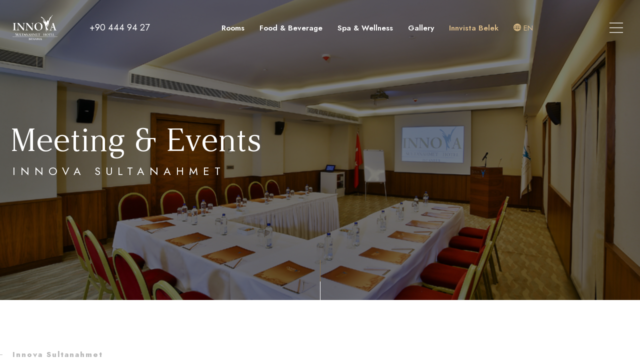

--- FILE ---
content_type: text/html; charset=UTF-8
request_url: https://www.innovasultanahmet.com/en/innova-sultanahmet/meeting-halls
body_size: 5935
content:

<!doctype html>
<html lang="en">
<head>
	<!-- Google tag (gtag.js) --> <script async src="https://www.googletagmanager.com/gtag/js?id=G-XJLRRLZJH6"></script> <script> window.dataLayer = window.dataLayer || []; function gtag(){dataLayer.push(arguments);} gtag('js', new Date()); gtag('config', 'G-XJLRRLZJH6'); </script>
<meta charset="utf-8">
<meta name="viewport" content="width=device-width, initial-scale=1, shrink-to-fit=no">
<meta name="theme-color" content="#856d47"/>
<title>Meeting & Events - Innova Sultanahmet</title>
<meta name="description" content="Innova Sultanahmet Hotel stands out with its location around historical and touristic spots such as Blue Mosque, Hagia Sohpia, Topkapi Palace, Basilica Cistern and Grand Bazaar.">
<meta name="keywords" content="">

<!-- Open Graph -->
<meta property="og:description" content="Innvista Hotels">
<meta property="og:image" content="#">
<meta property="og:site_name" content="Innvista Hotels">
<meta property="og:title" content="Innvista Hotels">
<meta property="og:type" content="website">
<meta property="og:url" content="https://www.innovasultanahmet.com/en/innova-sultanahmet/meeting-halls">

<!-- Twitter Card -->
<meta name="twitter:card" content="summary">
<meta name="twitter:site" content="@Innvista Hotels">
<meta name="twitter:creator" content="@Innvista Hotels">
<meta name="twitter:title" content="Innvista Hotels">
<meta name="twitter:description" content="Innvista Hotels">
<meta name="twitter:image" content="#">

<!-- Favicon -->
<link href="https://www.innovasultanahmet.com/assets/img/favicon.png" rel="shortcut icon">

<!-- CSS -->
<link rel="stylesheet" href="https://www.innovasultanahmet.com/assets/css/lineicons.css">
<link rel="stylesheet" href="https://www.innovasultanahmet.com/assets/css/datepicker.min.css">
<link rel="stylesheet" href="https://www.innovasultanahmet.com/assets/css/fancybox.min.css">
<link rel="stylesheet" href="https://www.innovasultanahmet.com/assets/css/swiper.min.css">
<link rel="stylesheet" href="https://www.innovasultanahmet.com/assets/css/bootstrap.min.css">
<link rel="stylesheet" href="https://www.innovasultanahmet.com/assets/css/style.css?v=1768803595"></head>

<body>
<div class="cursor js-cursor"></div>
<div class="preloader">
  <div class="loadbar"></div>
  <!-- end loadbar -->
  <figure> <span>INNVISTA HOTELS</span> <img src="https://www.innovasultanahmet.com/assets/img/figure-img.png" alt="Image"> </figure>
</div>
<!-- end preloader -->
<div class="page-transition">
  <div class="layer"></div>
  <!-- end layer --> 
</div>
<!-- end page-transition -->
<main id="main">
  <nav class="hamburger-navigation">
    <div class="layer"></div>
    <!-- end layer -->
    <div class="container">
      <ul class="nav-menu mobile-menu">
          <li><a href="https://www.innovasultanahmet.com/en/innova-sultanahmet/accommodation">Rooms</a></li>
          <li><a href="https://www.innovasultanahmet.com/en/innova-sultanahmet/dining">Food & Beverage</a></li>
          <li><a href="https://www.innovasultanahmet.com/en/innova-sultanahmet/spa-wellness">Spa & Wellness</a></li>
          <li><a href="https://www.innovasultanahmet.com/en/innova-sultanahmet/gallery">Gallery</a></li>
      </ul>
      <ul class="nav-menu">
        <li><a href="https://www.innovasultanahmet.com/en/innova-sultanahmet">Home</a></li>
        <li><a target="_blank" href="https://innovasultanahmetistanbulhotel.reservehotel.net">Reservation</a></li>
        <li><a href="#" id="general-trigger">General</a></li>
        <ul class="nav-sub-menu" id="general-menu" style="display:none">
          <li><a href="https://www.innovasultanahmet.com/en/innova-sultanahmet/general-information">General Information</a></li>
          <li><a href="https://www.innovasultanahmet.com/en/innova-sultanahmet/where-to-visit">Where to Visit</a></li>
          <li><a href="https://www.innovasultanahmet.com/en/innova-sultanahmet/meeting-halls">Meetings and Events</a></li>
        </ul>        
        <li><a href="https://www.innovasultanahmet.com/en/innova-sultanahmet/accommodation">Rooms</a></li>
        <li><a href="https://www.innovasultanahmet.com/en/innova-sultanahmet/dining">Food & Beverage</a></li>
        <li><a href="https://www.innovasultanahmet.com/en/innova-sultanahmet/gallery">Gallery</a></li>        

        <li><a href="https://www.innovasultanahmet.com/en/innova-sultanahmet/spa-wellness">Spa & Wellness</a></li>
        <li><a href="https://www.innovasultanahmet.com/en/innova-sultanahmet/offers">Special Offers</a></li>        
        <li><a href="https://www.innovasultanahmet.com/en/innova-sultanahmet/contact">Contact Us</a></li>
        <hr>
        <li><a target="_blank" href="https://www.innvistahotel.com" style="color:#daba87">Innvista Belek</a></li>
      </ul>
    </div>
    <!-- end container --> 
  </nav>
  <!-- end hamburger-navigation -->
  <nav class="navbar">
    <div class="container">
      <div class="logo"> <a href="https://www.innovasultanahmet.com/en/innova-sultanahmet"><img src="https://www.innovasultanahmet.com/assets/img/logo.png" alt="Image"></a> </div>
      <!-- end logo -->
      <div class="navbar-text">+90 444 94 27</div>
      <!-- end navbar-text -->
      <div class="site-menu">
        <ul>
          <li class="hidden-mobile"><a href="https://www.innovasultanahmet.com/en/innova-sultanahmet/accommodation">Rooms</a></li>
          <li class="hidden-mobile"><a href="https://www.innovasultanahmet.com/en/innova-sultanahmet/dining">Food & Beverage</a></li>
          <li class="hidden-mobile"><a href="https://www.innovasultanahmet.com/en/innova-sultanahmet/spa-wellness">Spa & Wellness</a></li>
          <li class="hidden-mobile"><a href="https://www.innovasultanahmet.com/en/innova-sultanahmet/gallery">Gallery</a></li>
          <li class="hidden-mobile"><a target="_blank" href="https://www.innvistahotel.com" style="color:#daba87">Innvista Belek</a></li>
          <li class="language-selection"><a href="javscript:void(0)" data-toggle="modal" data-target=".language-modal"><i class="lni lni-world"></i> EN</a></li>          
        </ul>
      </div>
      <!-- end site-menu -->
      <div class="hamburger-menu">
        <button class="menu">
        <svg width="45" height="45" viewBox="0 0 100 100">
          <path class="line line1" d="M 20,29.000046 H 80.000231 C 80.000231,29.000046 94.498839,28.817352 94.532987,66.711331 94.543142,77.980673 90.966081,81.670246 85.259173,81.668997 79.552261,81.667751 75.000211,74.999942 75.000211,74.999942 L 25.000021,25.000058" />
          <path class="line line2" d="M 20,50 H 80" />
          <path class="line line3" d="M 20,70.999954 H 80.000231 C 80.000231,70.999954 94.498839,71.182648 94.532987,33.288669 94.543142,22.019327 90.966081,18.329754 85.259173,18.331003 79.552261,18.332249 75.000211,25.000058 75.000211,25.000058 L 25.000021,74.999942" />
        </svg>
        </button>
      </div>
      <!-- end hamburger-menu --> 
    </div>
    <!-- end container --> 
  </nav>
  <!-- end navbar -->
  <header class="page-header" data-background="https://www.innovasultanahmet.com/panel/uploads/panel/images/headers/2c9d965a6715163ef6824e635ca8d150.jpeg">
    <div class="container">
      <h1>Meeting & Events</h1>
        <p>INNOVA SULTANAHMET</p>
      </div>
      <!-- end container -->
    <div class="scroll-down"></div>
    <!-- end scroll-down --> 
  </header>
  <!-- end page-header -->
  <section class="content-section">
    <div class="container">
      <div class="row align-items-center">
          <!-- end clearfix -->
        <div class="col-12">
          <div class="section-title">
            <h6>Innova Sultanahmet</h6>
            <h2>Meeting & Events</h2>
          </div>
          <!-- end section-title --> 
        </div>
        <!-- end col-12 -->
          <div class="col-lg-10">
          <p>We are glad to tell you that Innova Sultanahmet Hotel can host your meetings and events up to 150 people. However you like, we can design our meeting room fits you the best.</p><p>&nbsp;</p><figure class="table"><table><tbody><tr><td><strong>Meeting Table Layouts</strong></td><td><strong>Pax</strong></td><td>&nbsp;</td><td><strong>Banquet Layouts</strong></td><td><strong>Pax</strong></td></tr><tr><td>Rectangle Table Layout</td><td>55-65</td><td>&nbsp;</td><td>80X140CM Table Layout</td><td>40-50</td></tr><tr><td>U Table Layout</td><td>45 – 55</td><td>&nbsp;</td><td>U Table Layout</td><td>45-55</td></tr><tr><td>T Table Layout</td><td>45-55</td><td>&nbsp;</td><td>Cocktail</td><td>80-100</td></tr><tr><td>Class Layoui</td><td>50-70</td><td>&nbsp;</td><td>&nbsp;</td><td>&nbsp;</td></tr></tbody></table></figure><p>&nbsp;</p><h4>Complimentary services</h4><ul><li>High speed Internet access</li><li>Full VPN AccesibiltyKalem</li><li>Computer Printing</li><li>Wireless internet</li><li>Domestic fax services</li></ul><h4>Paid services</h4><ul><li>Guest relation agent</li><li>Animation services</li><li>Banquette, food and beverage services</li><li>And so on..</li></ul><br>
          </div>
        <!-- end col-12 -->
        <div class="col-12 mt-5">
          <div class="room-gallery-top">
            <div class="swiper-wrapper">
                                  <div class="swiper-slide"> <a href="https://www.innovasultanahmet.com/panel/uploads/panel/images/contents/bb3d5f1d804d7c1ca6d033e771426ba3.jpg" data-fancybox="gallery"><img style="width: 100%; height: 250px; object-fit: cover" src="https://www.innovasultanahmet.com/panel/uploads/panel/images/contents/bb3d5f1d804d7c1ca6d033e771426ba3.jpg" alt="Image"></a> </div>                    
                                  <div class="swiper-slide"> <a href="https://www.innovasultanahmet.com/panel/uploads/panel/images/contents/34a78c1aeaaf3a41be1f88cd556f0721.jpg" data-fancybox="gallery"><img style="width: 100%; height: 250px; object-fit: cover" src="https://www.innovasultanahmet.com/panel/uploads/panel/images/contents/34a78c1aeaaf3a41be1f88cd556f0721.jpg" alt="Image"></a> </div>                    
                                  <div class="swiper-slide"> <a href="https://www.innovasultanahmet.com/panel/uploads/panel/images/contents/2add741c63605cd861c303a79d0ecd92.jpg" data-fancybox="gallery"><img style="width: 100%; height: 250px; object-fit: cover" src="https://www.innovasultanahmet.com/panel/uploads/panel/images/contents/2add741c63605cd861c303a79d0ecd92.jpg" alt="Image"></a> </div>                    
                                  <div class="swiper-slide"> <a href="https://www.innovasultanahmet.com/panel/uploads/panel/images/contents/15d12994a11918c7aa8c00bc239cf9e9.jpg" data-fancybox="gallery"><img style="width: 100%; height: 250px; object-fit: cover" src="https://www.innovasultanahmet.com/panel/uploads/panel/images/contents/15d12994a11918c7aa8c00bc239cf9e9.jpg" alt="Image"></a> </div>                    
                            
    
            </div>
            <!-- end swiper-wrapper --> 
          </div>
          <!-- end room-gallery-top -->
          <div class="room-gallery-thumbs">
            <!-- end swiper-wrapper --> 
          </div>
          <!-- end room-gallery-thumbs --> 
        </div>          
      </div>
      <!-- end row --> 
    </div>
    <!-- end container --> 
  </section>
  <!-- end content-section -->


<!-- Activities Start -->
<!-- <section class="room-section room-list-style activity-section pt-70 pb-20">
    <div class="container">
        <div class="row justify-content-center">
            <div class="col-lg-12">
                <div class="content-text">
                    <div class="text-justify mb-40">
                        <p>We are glad to tell you that Innova Sultanahmet Hotel can host your meetings and events up to 150 people. However you like, we can design our meeting room fits you the best.</p><p>&nbsp;</p><figure class="table"><table><tbody><tr><td><strong>Meeting Table Layouts</strong></td><td><strong>Pax</strong></td><td>&nbsp;</td><td><strong>Banquet Layouts</strong></td><td><strong>Pax</strong></td></tr><tr><td>Rectangle Table Layout</td><td>55-65</td><td>&nbsp;</td><td>80X140CM Table Layout</td><td>40-50</td></tr><tr><td>U Table Layout</td><td>45 – 55</td><td>&nbsp;</td><td>U Table Layout</td><td>45-55</td></tr><tr><td>T Table Layout</td><td>45-55</td><td>&nbsp;</td><td>Cocktail</td><td>80-100</td></tr><tr><td>Class Layoui</td><td>50-70</td><td>&nbsp;</td><td>&nbsp;</td><td>&nbsp;</td></tr></tbody></table></figure><p>&nbsp;</p><h4>Complimentary services</h4><ul><li>High speed Internet access</li><li>Full VPN AccesibiltyKalem</li><li>Computer Printing</li><li>Wireless internet</li><li>Domestic fax services</li></ul><h4>Paid services</h4><ul><li>Guest relation agent</li><li>Animation services</li><li>Banquette, food and beverage services</li><li>And so on..</li></ul>                    </div>
                </div>
                <div class="amenities clearfix mt-60 mb-20">
                    
<div style="border:1px solid #990000;padding-left:20px;margin:0 0 10px 0;">

<h4>A PHP Error was encountered</h4>

<p>Severity: Notice</p>
<p>Message:  Undefined variable: specs</p>
<p>Filename: general/meeting_halls.php</p>
<p>Line Number: 66</p>


	<p>Backtrace:</p>
	
		
	
		
	
		
			<p style="margin-left:10px">
			File: /home/innovasultanahme/public_html/application/views/hotel/general/meeting_halls.php<br />
			Line: 66<br />
			Function: _error_handler			</p>

		
	
		
	
		
	
		
			<p style="margin-left:10px">
			File: /home/innovasultanahme/public_html/application/controllers/hotel/General.php<br />
			Line: 94<br />
			Function: view			</p>

		
	
		
	
		
			<p style="margin-left:10px">
			File: /home/innovasultanahme/public_html/index.php<br />
			Line: 262<br />
			Function: require_once			</p>

		
	

</div>                </div>                    
            </div>
        </div>
    </div>

</section> -->
<!-- Activities End -->
<!-- Gallery Start -->
<!-- <section class="gallery-wrappper pt-20 pb-120">
    <div class="container">
        <div class="gallery-wrap mt-100">
            <div class="container">
                <div class="row align-items-center mb-30">

                    <div class="col-lg-12 d-none d-sm-block">
                        <div class="latest-post-arrow arrow-style text-right">

                        </div>
                    </div>
                </div>            
                <div class="row gallery-slider text-center">
                                                                        
                            <div class="col-lg-4">
                                <a href="https://www.innovasultanahmet.com/panel/uploads/panel/images/contents/bb3d5f1d804d7c1ca6d033e771426ba3.jpg" class="gallery-popup">
                                    <img src="https://www.innovasultanahmet.com/panel/uploads/panel/images/contents/bb3d5f1d804d7c1ca6d033e771426ba3.jpg" alt="Meeting & Events">
                                </a>
                            </div>                            
                                                    
                            <div class="col-lg-4">
                                <a href="https://www.innovasultanahmet.com/panel/uploads/panel/images/contents/34a78c1aeaaf3a41be1f88cd556f0721.jpg" class="gallery-popup">
                                    <img src="https://www.innovasultanahmet.com/panel/uploads/panel/images/contents/34a78c1aeaaf3a41be1f88cd556f0721.jpg" alt="Meeting & Events">
                                </a>
                            </div>                            
                                                    
                            <div class="col-lg-4">
                                <a href="https://www.innovasultanahmet.com/panel/uploads/panel/images/contents/2add741c63605cd861c303a79d0ecd92.jpg" class="gallery-popup">
                                    <img src="https://www.innovasultanahmet.com/panel/uploads/panel/images/contents/2add741c63605cd861c303a79d0ecd92.jpg" alt="Meeting & Events">
                                </a>
                            </div>                            
                                                    
                            <div class="col-lg-4">
                                <a href="https://www.innovasultanahmet.com/panel/uploads/panel/images/contents/15d12994a11918c7aa8c00bc239cf9e9.jpg" class="gallery-popup">
                                    <img src="https://www.innovasultanahmet.com/panel/uploads/panel/images/contents/15d12994a11918c7aa8c00bc239cf9e9.jpg" alt="Meeting & Events">
                                </a>
                            </div>                            
                                                            </div>
            </div>
        </div>
    </div>
</section> -->
<!-- Gallery End -->
  <footer class="footer">
    <div class="container">
      <div class="row">
        <!-- end col-4 -->
        <div class="col-xl-4 col-lg-4">
          <h6 class="widget-title">Contact Us</h6>
          <p>Reservation: +90 444 94 27<br>
             Phone: +90 212 638 28 28  +90 212 638 18 11  +90 212 638 18 12<br>
             Fax:      +90 212 638 28 29<br>
             E-Mail: info@innovasultanahmet.com<br>            
        </div>
        <!-- end col-3 -->
        <div class="col-xl-4 col-lg-4">
          <h6 class="widget-title">Location</h6>
          <p>Piyer Loti Cad. No:6-8 Sultanahmet, Istanbul, 34122</p>           
        </div>
        <!-- end col-2 -->
        <div class="col-xl-4 col-lg-4">
          <div class="row footer-buttons">
            <div class="col-6">
              <a target="_blank" href="https://innovasultanahmetistanbulhotel.reservehotel.net" class="btn-block queen-button">Reservation</a>
            </div>
            <div class="col-6">
              <a href="http://www.innovasultanahmet.com/cloud.php" target="_blank" class="btn-block queen-button">FOR AGENCIES</a>          
            </div>
          </div>
        </div>
        <!-- end col-3 -->        
        <div class="col-12">
          <div class="bottom-bar"> <span>© 2026 Innova Sultanahmet</span>
            <ul class="footer-social">
              <li><a href="https://www.facebook.com/innovasultanahmet">Facebook</a></li>
              <li><a href="https://www.instagram.com/innovasultanahmet">Instagram</a></li>            
              <li><a class="footer-custom-link" href="https://www.innovasultanahmet.com/en/innova-sultanahmet/kvkk">KVKK</a></li>              
              <li><a class="footer-custom-link" href="https://www.innovasultanahmet.com/en/innova-sultanahmet/sustainability">Sürdürülebilirlik</a></li>              
            </ul>
            <!-- end footer-social --> 
          </div>
          <!-- end bottom-bar --> 
        </div>
        <!-- end col-12 --> 
      </div>
      <!-- end row --> 
    </div>
    <!-- end container --> 
  </footer>
  <!-- end footer --> 
</main>



<!-- JS FILES --> 
<script src="https://www.innovasultanahmet.com/assets/js/jquery.min.js"></script> 
<script src="https://www.innovasultanahmet.com/assets/js/bootstrap.min.js"></script> 
<script src="https://www.innovasultanahmet.com/assets/js/fancybox.min.js"></script> 
<script src="https://www.innovasultanahmet.com/assets/js/swiper.min.js"></script> 
<script src="https://www.innovasultanahmet.com/assets/js/datepicker.min.js"></script> 
<script src="https://www.innovasultanahmet.com/assets/js/smooth-scrollbar.js"></script> 
<script src="https://www.innovasultanahmet.com/assets/js/overscroll.js"></script> 
<script src="https://unpkg.com/isotope-layout@3/dist/isotope.pkgd.min.js"></script> 
<script src="https://www.innovasultanahmet.com/assets/js/TweenMax.min.js"></script> 
<script src="https://www.innovasultanahmet.com/assets/js/scripts.js?v=1768803595"></script>    

<script type="text/javascript">
	$(document).ready(function(){
	  $("#general-trigger").click(function(){
	    $("#general-menu").slideToggle("slow");
	  });
	  $("#offers-trigger").click(function(){
	    $("#offers-menu").slideToggle("slow");
	  });	  
	  $("#online-trigger").click(function(){
	    $("#online-menu").slideToggle("slow");
	  });	  
	});	
</script>

<!-- <script type="text/javascript">
(function(i,s,o,g,r,a,m){i['GoogleAnalyticsObject']=r;i[r]=i[r]||function(){
  (i[r].q=i[r].q||[]).push(arguments)},i[r].l=1*new Date();a=s.createElement(o),
  m=s.getElementsByTagName(o)[0];a.async=1;a.src=g;m.parentNode.insertBefore(a,m)
  })(window,document,'script','https://www.google-analytics.com/analytics.js','ga');

  ga('create', 'UA-59476002-9', 'auto');
  ga('send', 'pageview');
</script> -->

<div class="modal fade language-modal" tabindex="-1" role="dialog" aria-labelledby="mySmallModalLabel" aria-hidden="true">
    <div class="modal-dialog modal-dialog-centered modal-sm">
     	<div class="modal-content">
			<div class="modal-header">
		        <h5 class="modal-title" id="exampleModalLongTitle">Site Language</h5>
		        <button type="button" class="close" data-dismiss="modal" aria-label="Close">
		          <span aria-hidden="true">&times;</span>
		        </button>
		    </div>
		    <div class="modal-body">
		        <ul class="language-list">
		        		                    				        	<li>
				        		<a href="https://www.innovasultanahmet.com/tr/innova-sultanahmet/meeting-halls">
				        			<img src="https://www.innovasultanahmet.com/assets/images/flags/tr.svg" width="20px"> Türkçe				        		</a>
				        	</li>	                        
	                    		        		
		        		                    		        		
		        			        </ul>
		    </div>
     	</div>
    </div>
</div><script type="text/javascript">
$( document ).ready(function() {
  var right=document.getElementById('second-box').style.height;
  var left=document.getElementById('first-box').style.height;
  console.log(right);
  console.log(left);
  if(left>right)
  {
      document.getElementById('second-box').style.height=left;
  }
  else
  {
      document.getElementById('first-box').style.height=right;
  }  
});
</script>
</body>

</html>

--- FILE ---
content_type: text/css
request_url: https://www.innovasultanahmet.com/assets/css/style.css?v=1768803595
body_size: 16135
content:
@import url("https://fonts.googleapis.com/css2?family=Jost:wght@400;600;800&amp;display=swap");
@import url('https://fonts.googleapis.com/css2?family=Gothic+A1:wght@400;700&display=swap');
@import url('https://fonts.googleapis.com/css2?family=Carrois+Gothic&display=swap');
@import url('https://fonts.googleapis.com/css2?family=Cormorant+Garamond:wght@400;700&display=swap');

@font-face {
  font-family: 'Argesta Display';
  src: url("../fonts/ArgestaDisplay-Regular.eot");
  src: url("../fonts/ArgestaDisplay-Regulard41d.eot?#iefix") format("embedded-opentype"), url("../fonts/ArgestaDisplay-Regular.woff2") format("woff2"), url("../fonts/ArgestaDisplay-Regular.woff") format("woff"), url("../fonts/ArgestaDisplay-Regular.ttf") format("truetype"), url("../fonts/ArgestaDisplay-Regular.svg#ArgestaDisplay-Regular") format("svg");
  font-weight: normal;
  font-style: normal;
}
* {
  outline: none !important;
}

body {
  margin: 0;
  padding: 0;
  font-family: 'Jost', sans-serif;
  font-size: 18px;
  color: #141414;
  text-rendering: optimizeLegibility;
  -moz-osx-font-smoothing: grayscale;
  -webkit-font-smoothing: antialiased;
}

/* HTML TAGS */
img {
  max-width: 100%;
}

strong {
  font-weight: 600;
}

iframe {
  max-width: 100%;
}

/* LINKS */
a {
  color: #141414;
  -webkit-transition: all .35s ease-in-out;
  -moz-transition: all .30s ease-in-out;
  -ms-transition: all .30s ease-in-out;
  -o-transition: all .30s ease-in-out;
  transition: all .30s ease-in-out;
}

a:hover {
  text-decoration: none;
  color: #141414;
}

/* FORM ELEMENTS */
input[type="text"] {
  width: 420px;
  max-width: 100%;
  height: 80px;
  padding: 0 30px;
  border: 1px solid #cecece;
}

input[type="email"] {
  width: 420px;
  max-width: 100%;
  height: 80px;
  padding: 0 30px;
  border: 1px solid #cecece;
}

input[type="search"] {
  width: 420px;
  max-width: 100%;
  height: 80px;
  padding: 0 30px;
  border: 1px solid #cecece;
}

input[type="password"] {
  width: 420px;
  max-width: 100%;
  height: 80px;
  padding: 0 30px;
  border: 1px solid #cecece;
}

input[type="number"] {
  width: 420px;
  max-width: 100%;
  height: 80px;
  padding: 0 30px;
  border: 1px solid #cecece;
}

input[type="date"] {
  width: 420px;
  max-width: 100%;
  height: 80px;
  padding: 0 30px;
  border: 1px solid #cecece;
}

input[type="radio"] {
  width: 18px;
  height: 18px;
  display: inline-block;
  margin-right: 4px;
  transform: translateY(3px);
  appearance: none;
  background: #ededed;
  border-radius: 50%;
}

input[type="radio"]:checked {
  border: 6px solid #141414;
}

input[type="checkbox"] {
  width: 18px;
  height: 18px;
  display: inline-block;
  margin-right: 4px;
  transform: translateY(3px);
  appearance: none;
  background: #ededed;
}

input[type="checkbox"]:checked {
  border: 4px solid #ededed;
  background: #141414;
}

textarea {
  width: 520px;
  max-width: 100%;
  height: 140px;
  padding: 30px;
  border: 1px solid #cecece;
}

select {
  width: 420px;
  max-width: 100%;
  height: 80px;
  padding: 0 30px;
  border: 1px solid #cecece;
}

select {
  -webkit-appearance: none;
  -moz-appearance: none;
  background-image: linear-gradient(45deg, transparent 50%, gray 50%), linear-gradient(135deg, gray 50%, transparent 50%), linear-gradient(to right, #ccc, #ccc);
  background-position: calc(100% - 30px) 34px, calc(100% - 25px) 34px, calc(100% - 3.5em) 20px;
  background-size: 5px 5px, 5px 5px, 1px 40px;
  background-repeat: no-repeat;
}

select:focus {
  background-image: linear-gradient(45deg, gray 50%, transparent 50%), linear-gradient(135deg, transparent 50%, gray 50%), linear-gradient(to right, #ccc, #ccc);
  background-position: calc(100% - 25px) 34px, calc(100% - 30px) 34px, calc(100% - 3.5em) 20px;
  background-size: 5px 5px, 5px 5px, 1px 40px;
  background-repeat: no-repeat;
  border-color: gray;
  outline: 0;
}

select:-moz-focusring {
  color: transparent;
  text-shadow: 0 0 0 #000;
}

input[type="submit"] {
  height: 80px;
  display: inline-block;
  font-size: 14px;
  font-weight: 600;
  color: #fff;
  background: #856d47;
  border: none;
  padding: 0 50px;
}

button[type="submit"] {
  height: 80px;
  display: inline-block;
  font-size: 14px;
  font-weight: 600;
  color: #fff;
  background: #856d47;
  border: none;
  padding: 0 50px;
}
button[type="submit"] i {
  display: inline-block;
  margin-right: 8px;
  font-size: 18px;
  transform: translateY(2px);
}

/* SPACINGS */
.no-spacing {
  margin: 0 !important;
  padding: 0 !important;
}

.no-top-spacing {
  margin-top: 0 !important;
  padding-top: 0 !important;
}

.no-bottom-spacing {
  margin-bottom: 0 !important;
  padding-bottom: 0 !important;
}

.spacing-50 {
  height: 50px;
  display: flex;
}

.spacing-100 {
  width: 100%;
  height: 100px;
  display: flex;
}

/* CUSTOM CONTAINER */
@media (min-width: 1170px) {
  .container {
    max-width: 1100px;
  }
}
@media (min-width: 1280px) {
  .container {
    max-width: 1260px;
  }
}
/* CUSTOM CLASSES */
.overflow {
  overflow: hidden;
}

/* CUSTOM CURSOR */
.cursor {
  position: fixed;
  top: -40px;
  left: -40px;
  pointer-events: none;
  z-index: 9999;
  mix-blend-mode: difference;
}
.cursor:before {
  content: "";
  width: 80px;
  height: 80px;
  display: none;
  flex-wrap: wrap;
  justify-content: center;
  align-items: center;
  border-radius: 50%;
  background: white;
  border: 1px solid white;
  transition: all ease 0.15s;
  transform: scale(0.15);
}

.cursor.light:before {
  display: flex;
  transform: scale(1);
  background: transparent;
}

.cursor.drag {
  mix-blend-mode: unset;
  pointer-events: none;
}

.swiper-button-prev {
    color: red; 
}

.swiper-button-next {
    color: #000; 
}

.cursor.drag:before {
  display: flex;
  transform: scale(0.5);
  background: #856d47;
  border-color: transparent;
}

.cursor.drag:before {
  content: "\ea23";
  font-family: "LineIcons";
  font-size: 20px;
  color: #fff;
}

/* RANGE SLIDER */
.range-slider {
  width: 100%;
  display: block;
}

.range-slider__range {
  -webkit-appearance: none;
  width: 100%;
  height: 10px;
  border-radius: 0;
  background: #f2f2f2;
  outline: none;
  padding: 0;
  margin: 0;
}

.range-slider__range::-webkit-slider-thumb {
  -webkit-appearance: none;
  appearance: none;
  width: 20px;
  height: 20px;
  border-radius: 50%;
  background: #856d47;
  cursor: pointer;
  -webkit-transition: background .15s ease-in-out;
  transition: background .15s ease-in-out;
}

.range-slider__range::-moz-range-thumb {
  width: 20px;
  height: 20px;
  border: 0;
  border-radius: 50%;
  background: #856d47;
  cursor: pointer;
  -moz-transition: background .15s ease-in-out;
  transition: background .15s ease-in-out;
}

.range-slider__range:active::-moz-range-thumb {
  background: #856d47;
}

.range-slider__range:focus::-webkit-slider-thumb {
  box-shadow: 0 0 0 3px #fff, 0 0 0 6px #856d47;
}

::-moz-range-track {
  background: #856d47;
  border: 0;
}

input::-moz-focus-inner, input::-moz-focus-outer {
  border: 0;
}

/* ACCORDION */
.accordion {
  width: 100%;
  display: flex;
  flex-wrap: wrap;
  background: #fff;
  padding: 0;
}
.accordion .card {
  width: 100%;
  display: flex;
  flex-wrap: wrap;
  background: none;
  border-radius: 0;
  border: 1px solid #eaebee;
  margin-bottom: 10px;
  border: none;
}
.accordion .card .card-header {
  width: 100%;
  display: block;
  background: none;
  margin: 0;
  padding: 0;
  border: none;
}
.accordion .card .card-header a {
  width: 100%;
  float: left;
  font-weight: 600;
  padding: 20px 25px;
  color: #141414;
  font-weight: 600;
  border: 1px solid #cbcbcb;
}
.accordion .card .card-header a:hover {
  color: #856d47;
  text-decoration: none;
}
.accordion .card .card-body {
  width: 100%;
  line-height: 26px;
  opacity: 0.7;
}
.accordion .card [aria-expanded="true"] {
  color: #fff !important;
  background: #856d47;
  border-color: #856d47 !important;
}

/* DATE PICKER */
.datepicker-dropdown {
  width: 280px;
  border: none;
  padding: 10px;
  box-shadow: 0 0 30px rgba(0, 0, 0, 0.1);
  font-size: 16px;
}

.datepicker-panel ul:first-child {
  width: 280px;
  display: flex;
}
.datepicker-panel ul:first-child li {
  flex: auto;
  box-shadow: none;
}

.datepicker-panel ul:nth-child(2) {
  font-weight: 600;
}
.datepicker-panel ul:nth-child(2) li {
  background: #f5f3ec;
}

.datepicker-panel > ul > li {
  padding: 5px 0;
  width: 40px;
  height: auto;
  box-shadow: 1px 0 0 0 #eee, 0 1px 0 0 #eee, 1px 1px 0 0 #eee, 1px 0 0 0 #eee inset, 0 1px 0 0 #eee inset;
}

.datepicker-panel > ul > li.picked, .datepicker-panel > ul > li.picked:hover {
  background: #856d47;
  color: #fff;
}

.datepicker-panel > ul > li.highlighted {
  background-color: #856d47;
}

.datepicker-panel > ul > li:hover {
  background-color: #f5f3ec;
}

.datepicker-top-left:after, .datepicker-top-right:after {
  display: none;
  border: none;
}

.datepicker-top-left:before, .datepicker-top-right:before {
  display: none;
  border: none;
}

.datepicker-bottom-left:after, .datepicker-bottom-right:after {
  display: none;
  border: none;
}

.datepicker-bottom-left:before, .datepicker-bottom-right:before {
  display: none;
  border: none;
}

/* HAMBURGER MENU */
.menu {
  background-color: transparent;
  border: none;
  cursor: pointer;
  display: flex;
  padding: 0;
  outline: none;
}

.line {
  fill: none;
  stroke: #fff;
  stroke-width: 3;
  transition: stroke-dasharray 600ms cubic-bezier(0.4, 0, 0.2, 1), stroke-dashoffset 600ms cubic-bezier(0.4, 0, 0.2, 1);
}

.line1 {
  stroke-dasharray: 60 207;
  stroke-width: 3;
}

.line2 {
  stroke-dasharray: 60 60;
  stroke-width: 3;
}

.line3 {
  stroke-dasharray: 60 207;
  stroke-width: 3;
}

.opened .line1 {
  stroke-dasharray: 90 207;
  stroke-dashoffset: -134;
  stroke-width: 3;
}

.opened .line2 {
  stroke-dasharray: 1 60;
  stroke-dashoffset: -30;
  stroke-width: 3;
}

.opened .line3 {
  stroke-dasharray: 90 207;
  stroke-dashoffset: -134;
  stroke-width: 3;
}

/* REVEAL EFFECT */
.reveal-effect {
  float: left;
  position: relative;
}
.reveal-effect.animated:before {
  content: "";
  width: 100%;
  height: 100%;
  background: #141414;
  position: absolute;
  left: 0;
  top: 0;
  animation: 0.75s reveal linear forwards;
  -webkit-animation-duration: 0.75s;
  z-index: 1;
  -moz-animation-duration: 0.75s;
  -ms-animation-duration: 0.75s;
  -o-animation-duration: 0.75s;
  animation-duration: 0.75s;
  -webkit-animation-fill-mode: forwards;
  -moz-animation-fill-mode: forwards;
  -ms-animation-fill-mode: forwards;
  -o-animation-fill-mode: forwards;
  animation-fill-mode: forwards;
  -webkit-animation-timing-function: cubic-bezier(0.785, 0.135, 0.15, 0.86);
  -moz-animation-timing-function: cubic-bezier(0.785, 0.135, 0.15, 0.86);
  -o-animation-timing-function: cubic-bezier(0.785, 0.135, 0.15, 0.86);
  -ms-animation-timing-function: cubic-bezier(0.785, 0.135, 0.15, 0.86);
  animation-timing-function: cubic-bezier(0.785, 0.135, 0.15, 0.86);
}

.reveal-effect.animated > * {
  animation: 0.75s reveal-inner linear forwards;
}

@-webkit-keyframes reveal {
  0% {
    left: 0;
    width: 0;
  }
  50% {
    left: 0;
    width: 100%;
  }
  51% {
    left: auto;
    right: 0;
  }
  100% {
    left: auto;
    right: 0;
    width: 0;
  }
}
@-webkit-keyframes reveal-inner {
  0% {
    visibility: hidden;
    opacity: 0;
  }
  50% {
    visibility: hidden;
    opacity: 0;
  }
  51% {
    visibility: visible;
    opacity: 1;
  }
  100% {
    visibility: visible;
    opacity: 1;
  }
}
.specs-title {
  color: #f8f9fa;
  font-weight: 400;
  font-size: 22px;  
  text-transform: uppercase;
}
/* CUSTOM BUTTON */
.custom-button {
  height: 80px;
  line-height: 80px;
  display: inline-block;
  background: #856d47;
  padding: 0 50px;
  color: #fff;
  font-size: 13px;
  font-weight: 600;
  position: relative;
}
.custom-button.light {
  border: 1px solid #fff;
  background: none;
}
.custom-button:hover {
  text-decoration: none;
  color: #fff;
}
.custom-button:before {
  content: '';
  display: block;
  position: absolute;
  left: 0;
  bottom: 0;
  height: 100%;
  width: 0;
  transition: width 0s ease, background .25s ease;
}
.custom-button:after {
  content: '';
  display: block;
  position: absolute;
  right: 0;
  bottom: 0;
  height: 100%;
  width: 0;
  background: #141414;
  transition: width .25s ease;
  opacity: 0.1;
}
.custom-button:hover:before {
  width: 100%;
  background: #141414;
  opacity: 0.1;
  transition: width .25s ease;
}
.custom-button:hover:after {
  width: 100%;
  background: transparent;
  transition: all 0s ease;
}

/* PRELOADER */
.preloader {
  width: 100%;
  height: 100vh;
  display: flex;
  flex-wrap: wrap;
  align-items: center;
  justify-content: center;
  background: #141414;
  position: fixed;
  bottom: 0;
  left: 0;
  z-index: 9;
  transition-duration: 0.75s;
  -webkit-transition-duration: 0.75s;
  transition-timing-function: cubic-bezier(0.86, 0, 0.09, 1);
  -webkit-transition-timing-function: cubic-bezier(0.86, 0, 0.09, 1);
  transition-delay: 0.75s;
  transition-delay: 0.75s;
}
.preloader .loadbar {
  width: 0%;
  height: 100%;
  max-height: 6px;
  background: #856d47;
  position: absolute;
  top: 0;
  left: 0;
  z-index: 2;
  overflow: hidden;
}
.preloader figure {
  width: 200px;
  height: 200px;
  display: flex;
  align-items: center;
  justify-content: center;
  animation: fade 0.30s;
  transition-duration: 0.75s;
  -webkit-transition-duration: 0.75s;
  transition-timing-function: cubic-bezier(0.86, 0, 0.09, 1);
  -webkit-transition-timing-function: cubic-bezier(0.86, 0, 0.09, 1);
  position: relative;
}
.preloader figure span {
  width: 100%;
  position: absolute;
  left: 0;
  top: 50%;
  transform: translateY(-50%);
  color: #fff;
  text-align: center;
  font-size: 14px;
}
.preloader figure img {
  height: 100px;
  display: inline-block;
  opacity: 0.45;
}

@keyframes fade {
  0% {
    transform: translateY(-50px);
    opacity: 0;
  }
  100% {
    transform: translateY(0);
    opacity: 1;
  }
}
/* PAGE TRANSITION */
.page-transition {
  width: 100%;
  height: 0;
  display: flex;
  flex-wrap: wrap;
  align-items: center;
  justify-content: center;
  background: #856d47;
  position: fixed;
  top: 0;
  left: 0;
  z-index: 9;
  transition-duration: 0.75s;
  -webkit-transition-duration: 0.75s;
  transition-timing-function: cubic-bezier(0.86, 0, 0.09, 1);
  -webkit-transition-timing-function: cubic-bezier(0.86, 0, 0.09, 1);
}
.page-transition .layer {
  width: 100%;
  height: 0;
  position: absolute;
  left: 0;
  top: 0;
  background: #141414;
  transition-duration: 0.75s;
  -webkit-transition-duration: 0.75s;
  transition-timing-function: cubic-bezier(0.86, 0, 0.09, 1);
  -webkit-transition-timing-function: cubic-bezier(0.86, 0, 0.09, 1);
  transition-delay: 0.75s;
}
.page-transition.active {
  height: 100vh;
}
.page-transition.active .layer {
  height: 100vh;
}

/* BODY */
body .navbar {
  transform: translateY(-100%);
  transition-delay: 1.3s;
  transition-duration: 0.75s;
  -webkit-transition-duration: 0.75s;
  transition-timing-function: cubic-bezier(0.86, 0, 0.09, 1);
  -webkit-transition-timing-function: cubic-bezier(0.86, 0, 0.09, 1);
}

body .slider .main-slider {
  transform: scale(1.4);
  transition-delay: 1.15s;
  transition-duration: 0.75s;
  -webkit-transition-duration: 0.75s;
  transition-timing-function: cubic-bezier(0.86, 0, 0.09, 1);
  -webkit-transition-timing-function: cubic-bezier(0.86, 0, 0.09, 1);
}

body .page-header {
  transform: scale(1.4);
  transition-delay: 1.15s;
  transition-duration: 0.75s;
  -webkit-transition-duration: 0.75s;
  transition-timing-function: cubic-bezier(0.86, 0, 0.09, 1);
  -webkit-transition-timing-function: cubic-bezier(0.86, 0, 0.09, 1);
}

/* PAGE LOADED */
.page-loaded .preloader {
  height: 0;
}

.page-loaded .preloader .loadbar {
  max-height: 100%;
  transition-duration: 0.75s;
  -webkit-transition-duration: 0.75s;
  transition-timing-function: cubic-bezier(0.86, 0, 0.09, 1);
  -webkit-transition-timing-function: cubic-bezier(0.86, 0, 0.09, 1);
}

.page-loaded .preloader figure {
  transform: translateY(50px);
  opacity: 0;
}

.page-loaded .navbar {
  transform: translateY(0);
}

.page-loaded .slider .main-slider {
  transform: scale(1);
}

.page-loaded .page-header {
  transform: scale(1);
}

/* HAMBURGER NAVIGATION */
.hamburger-navigation {
  width: 100%;
  height: 0;
  display: flex;
  flex-wrap: wrap;
  align-items: center;
  justify-content: center;
  text-align: center;
  position: fixed;
  top: 0;
  left: 0;
  z-index: 5;
  transition-duration: 0.75s;
  -webkit-transition-duration: 0.75s;
  transition-timing-function: cubic-bezier(0.86, 0, 0.09, 1);
  -webkit-transition-timing-function: cubic-bezier(0.86, 0, 0.09, 1);
  background: #856d47;
}
.hamburger-navigation .layer {
  width: 100%;
  height: 0;
  background: #141414;
  position: absolute;
  left: 0;
  top: 0;
  z-index: 0;
  transition-duration: 0.75s;
  -webkit-transition-duration: 0.75s;
  transition-timing-function: cubic-bezier(0.86, 0, 0.09, 1);
  -webkit-transition-timing-function: cubic-bezier(0.86, 0, 0.09, 1);
  transition-delay: 0.75s;
}
.hamburger-navigation .container {
  position: relative;
  z-index: 1;
  visibility: hidden;
}
.hamburger-navigation .info-box {
  width: 50vw;
  display: flex;
  flex-wrap: wrap;
  margin: 0 auto;
  margin-top: 50px;
  border-top: 1px solid rgba(255, 255, 255, 0.2);
  padding-top: 50px;
  color: #fff;
  opacity: 0;
  visibility: hidden;
  -webkit-transition: all .35s ease-in-out;
  -moz-transition: all .30s ease-in-out;
  -ms-transition: all .30s ease-in-out;
  -o-transition: all .30s ease-in-out;
  transition: all .30s ease-in-out;
}
.hamburger-navigation .info-box span {
  width: 100%;
  display: block;
  font-size: 22px;
  font-family: "Argesta Display";
  margin-bottom: 20px;
}
.hamburger-navigation .info-box .nav-social {
  width: 100%;
  display: block;
  margin: 0;
  padding: 0;
}
.hamburger-navigation .info-box .nav-social li {
  display: inline-block;
  margin: 0 10px;
  padding: 0;
  list-style: none;
}
.hamburger-navigation .info-box .nav-social li a {
  color: #fff;
  font-size: 14px;
}
.hamburger-navigation .nav-menu {
  width: 100%;
  display: inline-block;
  margin: 0;
  padding: 0;
  opacity: 0;
  visibility: hidden;
  -webkit-transition: all .35s ease-in-out;
  -moz-transition: all .30s ease-in-out;
  -ms-transition: all .30s ease-in-out;
  -o-transition: all .30s ease-in-out;
  transition: all .30s ease-in-out;
}
.hamburger-navigation .nav-menu.mobile-menu {
  display: none;
}
.hamburger-navigation .nav-menu li {
  width: 100%;
  display: block;
  margin: 0;
  padding: 0;
  list-style: none;
  text-align: center;
}
.hamburger-navigation .nav-menu li a {
  display: inline-block;
  color: #fff;
  font-size: 28px;
  font-family: "Argesta Display";
}
.hamburger-navigation .nav-menu li a:hover {
  color: #856d47;
}

/* HAMBURGER NAGIVATION ACTIVE */
.hamburger-navigation-active .scroll-content {
  transform: translate3d(0px, 0px, 0px) !important;
}

.hamburger-navigation-active .hamburger-navigation {
  height: 100vh;
}

.hamburger-navigation-active .hamburger-navigation .layer {
  height: 100vh;
}

.hamburger-navigation-active .hamburger-navigation .container {
  visibility: visible;
}

.hamburger-navigation-active .hamburger-navigation .nav-menu {
  opacity: 1;
  visibility: visible;
}

.hamburger-navigation-active .hamburger-navigation .info-box {
  opacity: 1;
  visibility: visible;
}

.hamburger-navigation-active .navbar .logo {
  opacity: 0;
}

.hamburger-navigation-active .navbar .navbar-text {
  opacity: 0;
}

.hamburger-navigation-active .navbar .site-menu {
  opacity: 0;
}

/* NAVBAR */
.navbar {
  width: 100%;
  display: flex;
  flex-wrap: wrap;
  margin: 0;
  padding: 30px 0;
  position: absolute;
  left: 0;
  top: 0;
  z-index: 7;
}
.navbar .logo {
  display: inline-block;
  -webkit-transition: all .35s ease-in-out;
  -moz-transition: all .30s ease-in-out;
  -ms-transition: all .30s ease-in-out;
  -o-transition: all .30s ease-in-out;
  transition: all .30s ease-in-out;
}
.navbar .logo a {
  display: inline-block;
}
.navbar .logo a img {
  height: 50px;
}
.navbar .navbar-text {
  display: inline-block;
  margin: 0 auto;
  color: #fff;
  -webkit-transition: all .35s ease-in-out;
  -moz-transition: all .30s ease-in-out;
  -ms-transition: all .30s ease-in-out;
  -o-transition: all .30s ease-in-out;
  transition: all .30s ease-in-out;
}
.navbar .site-menu {
  display: inline-block;
  margin: 0 auto;
  -webkit-transition: all .35s ease-in-out;
  -moz-transition: all .30s ease-in-out;
  -ms-transition: all .30s ease-in-out;
  -o-transition: all .30s ease-in-out;
  transition: all .30s ease-in-out;
}
.navbar .site-menu ul {
  display: flex;
  flex-wrap: wrap;
  margin: 0;
  padding: 0;
}
.navbar .site-menu ul li {
  display: inline-block;
  margin: 0 15px;
  padding: 0;
  list-style: none;
}
.navbar .site-menu ul li a {
  display: inline-block;
  color: #fff;
  font-weight: 600;
  font-size: 15px;
}
.navbar .site-menu ul li a:hover {
  text-decoration: none;
}
.navbar .hamburger-menu {
  display: inline-block;
  margin-left: auto;
}

/* SLIDER */
.slider {
  width: 100%;
  height: 100vh;
  display: flex;
  flex-wrap: wrap;
  justify-content: center;
  align-items: center;
  position: relative;
  color: #fff;
  text-align: center;
  background: url("../images/slide01.jpg") center;
  background-size: cover !important;
  overflow: hidden;
}
.slider h6 {
  width: 100%;
  display: block;
  letter-spacing: 5px;
}
.slider h1 {
  font-weight: 400;
  font-size: 6vw;
  font-family: "Argesta Display";
  margin-bottom: 30px;
}
.slider p {
  padding: 0 20%;
  opacity: 0.7;
  letter-spacing: 1px;
}
.slider a {
  height: 80px;
  line-height: 80px;
  display: inline-block;
  background: #f5f3ec;
  color: #856d47;
  font-size: 14px;
  font-weight: 600;
  padding: 0 50px;
  position: relative;
}
.slider a:hover {
  text-decoration: none;
}
.slider a:before {
  content: '';
  display: block;
  position: absolute;
  left: 0;
  bottom: 0;
  height: 100%;
  width: 0;
  transition: width 0s ease, background .25s ease;
}
.slider a:after {
  content: '';
  display: block;
  position: absolute;
  right: 0;
  bottom: 0;
  height: 100%;
  width: 0;
  background: #141414;
  transition: width .25s ease;
  opacity: 0.1;
}
.slider a:hover:before {
  width: 100%;
  background: #141414;
  opacity: 0.1;
  transition: width .25s ease;
}
.slider a:hover:after {
  width: 100%;
  background: transparent;
  transition: all 0s ease;
}
.slider .main-slider {
  width: 100%;
  height: 100vh;
  display: flex;
  flex-wrap: wrap;
  position: relative;
  overflow: hidden;
}
.slider .main-slider .swiper-slide {
  height: 100%;
  display: flex;
  overflow: hidden;
}
.slider .main-slider .swiper-slide .container {
  position: relative;
  z-index: 1;
}
.slider .main-slider .swiper-slide .slide-inner {
  width: 100%;
  height: 100%;
  display: flex;
  justify-content: center;
  align-items: center;
  background-size: cover !important;
  background-position: center;
  padding-top: 100px;
}
.slider .main-slider .swiper-slide .slide-inner:after {
  content: "";
  width: 100%;
  height: 100%;
  background: #000;
  position: absolute;
  left: 0;
  top: 0;
  opacity: 0.3;
}
.slider:before {
  content: "";
  width: 30%;
  height: 6px;
  background: #856d47;
  position: absolute;
  left: 0;
  top: 0;
  z-index: 2;
}
.slider .slider-fraction {
  width: 20%;
  height: 80px;
  line-height: 80px;
  background: #fff;
  position: absolute;
  left: auto;
  right: 0;
  bottom: 0;
  z-index: 1;
  color: #141414;
  font-family: "Argesta Display";
  font-size: 22px;
}
.slider .slider-prev {
  width: 80px;
  height: 80px;
  background: #f5f3ec73;
  position: absolute;
  right: calc(0% + 82px);
  bottom: 0;
  z-index: 2;
  cursor: pointer;
  opacity: 0.6;
}
.slider .slider-prev:hover:before {
  opacity: 1;
}
.slider .slider-prev:before {
  content: "";
  width: 20px;
  height: 20px;
  border-left: 4px solid #fff;
  border-bottom: 4px solid #fff;
  transform: rotate(45deg);
  position: absolute;
  left: 35px;
  top: 30px;
  -webkit-transition: all .35s ease-in-out;
  -moz-transition: all .30s ease-in-out;
  -ms-transition: all .30s ease-in-out;
  -o-transition: all .30s ease-in-out;
  transition: all .30s ease-in-out;
  opacity: 0.5;
}
.slider .slider-next {
  width: 80px;
  height: 80px;
  background: #f5f3ec73;
  opacity: 0.6;
  position: absolute;
  right: 0%;
  bottom: 0;
  z-index: 2;
  cursor: pointer;
}
.slider .slider-next:hover:before {
  opacity: 1;
}
.slider .slider-next:before {
  content: "";
  width: 20px;
  height: 20px;
  border-right: 4px solid #fff;
  border-top: 4px solid #fff;
  transform: rotate(45deg);
  position: absolute;
  right: 35px;
  top: 30px;
  -webkit-transition: all .35s ease-in-out;
  -moz-transition: all .30s ease-in-out;
  -ms-transition: all .30s ease-in-out;
  -o-transition: all .30s ease-in-out;
  transition: all .30s ease-in-out;
  opacity: 0.5;
}

/* PAGE HEADER */
.page-header {
  width: 100%;
  height: 600px;
  display: flex;
  flex-wrap: wrap;
  align-items: center;
  background-size: cover !important;
  position: relative;
}
.page-header:after {
  content: "";
  width: 100%;
  height: 100%;
  background: #000;
  position: absolute;
  left: 0;
  top: 0;
  opacity: 0.5;
}
.page-header .container {
  position: relative;
  z-index: 1;
  color: #fff;
}
.page-header .container h1 {
  width: 100%;
  display: block;
  font-size: 5vw;
  font-family: "Argesta Display";
  text-indent: -5px;
}
.page-header .container p {
  width: 100%;
  display: block;
  margin: 0;
  letter-spacing: 10px;
  font-size: 22px;
}

/* SCROLL DOWN */
.scroll-down {
  width: 1px;
  height: 80px;
  background: #fff;
  position: absolute;
  left: calc(50% - 0.5px);
  bottom: 0;
  z-index: 2;
}
.scroll-down:after {
  content: "";
  width: 1px;
  height: 0;
  animation: 0.75s scrolldown infinite;
  background: #856d47;
  position: absolute;
  top: 0;
  left: 0;
  z-index: 2;
}

@keyframes scrolldown {
  0% {
    top: 0;
    height: 0;
  }
  50% {
    top: 0;
    height: 100%;
  }
  51% {
    top: auto;
    bottom: 0;
    height: 100%;
  }
  100% {
    top: auto;
    bottom: 0;
    height: 0;
  }
}
/* CONTENT SECTION */
.content-section {
  width: 100%;
  display: flex;
  flex-wrap: wrap;
  padding: 100px 0;
  position: relative;
}
.content-section.bottom-spacing {
  margin-bottom: 100px !important;
}
.content-section.top-spacing {
  margin-top: 100px !important;
}

#main {
  position: fixed;
  top: 0;
  right: 0;
  bottom: 0;
  left: 0;
  background: #fff;
}

/* SECTION TITLE */
.section-title {
  width: 100%;
  display: flex;
  flex-wrap: wrap;
  margin-bottom: 60px;
}
.section-title.text-center {
  text-align: center;
}
.section-title.text-center h6:before {
  left: calc(50% - 2vw);
  top: calc(100% + 10px);
}
.section-title.light {
  color: #fff;
}
.section-title.light h6 {
  opacity: 0.6;
}
.section-title.light h6:before {
  background: #fff;
}
.section-title h6 {
  width: 100%;
  display: block;
  font-size: 15px;
  font-weight: 800;
  opacity: 0.3;
  letter-spacing: 2px;
  position: relative;
}
.section-title h6:before {
  content: "";
  width: 4vw;
  max-width: 100%;
  height: 1px;
  display: inline-block;
  background: #141414;
  position: absolute;
  left: calc(-4vw - 20px);
  top: calc(50% - 0.5px);
}
.section-title h2 {
  width: 100%;
  display: block;
  margin: 0;
  font-family: "Argesta Display";
  font-size: 60px;
}

/* HOTEL SEARCH FORM */
.hotel-search {
  width: 100%;
  display: flex;
  flex-wrap: wrap;
  margin: 50px 0;
}
.hotel-search h6 {
  width: 100%;
  display: block;
  font-weight: 600;
  margin-bottom: 15px;
  text-align: center;
  font-size: 22px;
}
.hotel-search form {
  width: 100%;
  display: flex;
  flex-wrap: wrap;
  justify-content: center;
}
.hotel-search form .form-group {
  display: inline-block;
  margin: 0 15px;
  position: relative;
}
.hotel-search form .form-group i {
  position: absolute;
  right: 25px;
  bottom: 42px;
  transform: translateY(50%);
  color: #808080;
}
.hotel-search form .form-group input[type="number"] {
  width: 100px;
}
.hotel-search form .form-group input {
  width: auto;
}
.hotel-search form .form-group select {
  width: 300px;
}
.hotel-search form .form-group label {
  width: 100%;
  display: block;
  font-size: 14px;
}

/* SIDE CONTENT */
.side-content {
  width: 100%;
  display: flex;
  flex-wrap: wrap;
  margin: 0;
  padding: 0;
}
.side-content.text-left {
  padding-right: 30%;
}
.side-content.text-left p {
  padding-right: 10%;
}
.side-content.text-center {
  text-align: center;
  padding: 0 10%;
}
.side-content.text-center .custom-button {
  margin-left: auto;
  margin-right: auto;
}
.side-content.light {
  color: #fff;
}
.side-content.light .custom-button {
  border: 1px solid #fff;
  background: none;
}
.side-content h6 {
  width: 100%;
  display: block;
  font-size: 15px;
  font-weight: 800;
  opacity: 0.3;
  letter-spacing: 2px;
}
.side-content h2 {
  width: 100%;
  display: block;
  margin: 0;
  font-family: "Argesta Display";
  font-size: 50px;
}
.side-content p {
  width: 100%;
  display: block;
  margin-top: 25px;
  opacity: 0.7;
}
.side-content p:last-child {
  margin-bottom: 0;
}
.side-content .custom-button {
  margin-top: 40px;
}

/* SIDE IMAGE */
.side-image {
  width: 100%;
  display: flex;
  flex-wrap: wrap;
  align-items: center;
  margin: 0;
  padding: 0;
  position: relative;
}
.side-image.overlap-bottom {
  transform: translateY(100px);
}
.side-image.overlap-top {
  transform: translateY(-100px);
}
.side-image.right-full {
  width: 50vw;
  float: left;
}
.side-image.left-full {
  width: 50vw;
  float: right;
}
.side-image.left-full-space {
  width: 44vw;
  float: right;
  margin-right: 6vw;
}
.side-image.right-full-space {
  width: 44vw;
  float: left;
  margin-left: 6vw;
}
.side-image.left-align {
  float: right;
  position: relative;
}
.side-image.left-align:after {
  content: "";
  width: calc(50vw - 100px);
  height: 100%;
  background: #f5f3ec;
  position: absolute;
  right: 100px;
  top: 100px;
  z-index: -1;
}
.side-image.right-align {
  float: left;
  position: relative;
}
.side-image.right-align:after {
  content: "";
  width: calc(50vw - 100px);
  height: 100%;
  background: #f5f3ec;
  position: absolute;
  left: 100px;
  top: 100px;
  z-index: -1;
}
.side-image .video-button {
  width: 140px;
  height: 140px;
  line-height: 140px;
  background: #fff;
  position: absolute;
  left: calc(50% - 70px);
  top: calc(50% - 70px);
  color: #856d47;
  font-size: 30px;
  text-align: center;
  border-radius: 50%;
  -webkit-transition: all .35s ease-in-out;
  -moz-transition: all .30s ease-in-out;
  -ms-transition: all .30s ease-in-out;
  -o-transition: all .30s ease-in-out;
  transition: all .30s ease-in-out;
}
.side-image .video-button:hover {
  background: #856d47;
  color: #fff;
}
.side-image img {
  width: 100%;
}

/* SIDE GALLERY */
.side-gallery {
  width: calc(50vw + 15%);
  float: right;
  margin-bottom: 0;
  position: relative;
  transform: translateY(-100px);
}
.side-gallery div:first-child {
  width: calc(66.66666% - 10px);
}
.side-gallery div:nth-child(2) {
  margin-bottom: 10px;
}
.side-gallery div {
  width: calc(33.33333% - 10px);
  float: left;
  margin-right: 10px;
}

/* SIDE HOTEL BOX */
.side-hotel-box {
  width: 100%;
  display: flex;
  flex-wrap: wrap;
}
.side-hotel-box.right {
  padding-left: 100px;
}
.side-hotel-box .review {
  width: 100%;
  display: block;
  margin-bottom: 15px;
  font-size: 13px;
}
.side-hotel-box .review i {
  display: inline-block;
  margin-right: 3px;
  color: #00aa6c;
}
.side-hotel-box .review span {
  display: inline-block;
  opacity: 0.4;
  margin-left: 8px;
}
.side-hotel-box h2 {
  width: 100%;
  display: block;
  font-size: 44px;
  font-family: "Argesta Display";
  margin-bottom: 25px;
}
.side-hotel-box p {
  width: 100%;
  display: block;
  margin-bottom: 30px;
}
.side-hotel-box .info-box {
  width: 100%;
  display: flex;
  border: 1px solid #cbcbcb;
  padding: 20px;
  margin-bottom: 20px;
}
.side-hotel-box .info-box span {
  display: inline-block;
  border-left: 6px solid #856d47;
  padding-left: 20px;
}
.side-hotel-box .info-box b {
  height: 54px;
  line-height: 1.3;
  margin-left: auto;
  font-size: 40px;
}
.side-hotel-box .info-box b small {
  display: inline-block;
  margin-right: 6px;
  font-size: 14px;
  opacity: 0.5;
}
.side-hotel-box .custom-button {
  margin-right: 30px;
}
.side-hotel-box .availability {
  line-height: 80px;
  display: inline-block;
}
.side-hotel-box .availability i {
  color: #856d47;
}

/* CAROUSEL IMAGE BOX */
.carousel-image-box {
  width: calc(50vw + 100% / 2);
  display: flex;
  flex-wrap: wrap;
  position: relative;
  overflow: hidden;
  padding-bottom: 30px;
}
.carousel-image-box figure {
  width: 100%;
  display: flex;
  flex-wrap: wrap;
  margin: 0;
  position: relative;
  overflow: hidden;
}
.carousel-image-box figure img {
  width: 100%;
  float: left;
}
.carousel-image-box figure figcaption {
  width: 100%;
  position: absolute;
  left: 0;
  top: 0;
  padding: 40px;
  color: #fff;
  background: #0000005c;
  height: 100%;  
}
.carousel-image-box figure figcaption h5 {
  width: 100%;
  display: block;
  font-size: 28px;
  font-weight: 800;
  color: #ffffffc7
}
.carousel-image-box figure figcaption p {
  width: 100%;
  display: block;
  margin: 0;
  color: #ffffffc7
}

.swiper-scrollbar {
  width: 100%;
  height: 4px;
  display: inline-block;
  opacity: 1 !important;
}

/* EVENTS TAB */
.events-tab {
  width: 100%;
  display: flex;
  flex-wrap: wrap;
  color: #fff;
}
.events-tab .tab-nav {
  width: 100%;
  display: flex;
  flex-wrap: wrap;
  margin-bottom: 40px;
  padding: 0;
}
.events-tab .tab-nav li {
  display: inline-block;
  margin-right: 20px;
  padding: 0 5px;
  list-style: none;
  border-bottom: 4px solid transparent;
}
.events-tab .tab-nav li.active {
  border-color: #856d47;
}
.events-tab .tab-nav li a {
  display: inline-block;
  color: #fff;
}
.events-tab .tab-item {
  width: 100%;
  float: left;
  display: none;
  position: relative;
  overflow: hidden;
}
.events-tab .tab-item.active-item {
  display: block;
}

/* CONTENT TAB */
.content-tab {
  width: 100%;
  display: flex;
  flex-wrap: wrap;
}
.content-tab .tab-nav {
  width: 100%;
  display: flex;
  flex-wrap: wrap;
  margin: 0;
  padding: 0;
  border-bottom: 1px solid #eee;
}
.content-tab .tab-nav li {
  height: 70px;
  line-height: 70px;
  display: inline-block;
  margin-right: 20px;
  padding: 0 25px;
  list-style: none;
  border: 1px solid #eee;
  margin-bottom: -1px;
}
.content-tab .tab-nav li.active {
  border-bottom: 1px solid #fff;
}
.content-tab .tab-nav li.active a {
  color: #856d47;
  opacity: 1;
}
.content-tab .tab-nav li a {
  display: inline-block;
  font-weight: 600;
  opacity: 0.5;
}
.content-tab .tab-item {
  width: 100%;
  float: left;
  display: none;
  position: relative;
  overflow: hidden;
  border: 1px solid #eee;
  border-top: none;
  padding: 50px;
}
.content-tab .tab-item ul {
  width: 100%;
  display: flex;
  flex-wrap: wrap;
  margin: 0;
  padding: 0;
}
.content-tab .tab-item ul li {
  width: 33.33333%;
  display: flex;
  flex-wrap: wrap;
  align-items: center;
  margin: 0;
  padding: 7px 0;
}
.content-tab .tab-item ul li:last-child {
  padding-bottom: 0;
  margin-bottom: 0;
  border-bottom: none;
}
.content-tab .tab-item ul li figure {
  width: 50px;
  float: left;
  margin-bottom: 0;
}
.content-tab .tab-item ul li figure img {
  height: 22px;
  float: left;
}
.content-tab .tab-item ul li b {
  font-weight: 400;
  float: left;
}
.content-tab .tab-item.active-item {
  display: block;
}

/* CAROUSEL EVENTS BOX */
.carousel-events-box {
  width: 100%;
  float: left;
  position: relative;
  overflow: hidden;
}
.carousel-events-box .swiper-prev {
  width: 60px;
  height: 60px;
  background: #ffffff9e;
  position: absolute;
  left: 0;
  top: 20%;
  z-index: 2;
  cursor: pointer;
}

.other-rooms .swiper-prev {
  top: 21%;
}

.carousel-events-box .swiper-prev:hover:before {
  opacity: 1;
}
.carousel-events-box .swiper-prev:before {
  content: "";
  width: 15px;
  height: 15px;
  border-left: 4px solid #856d47d9;
  border-bottom: 4px solid #856d47d9;
  transform: rotate(45deg);
  position: absolute;
  left: 25px;
  top: 23px;
  -webkit-transition: all .35s ease-in-out;
  -moz-transition: all .30s ease-in-out;
  -ms-transition: all .30s ease-in-out;
  -o-transition: all .30s ease-in-out;
  transition: all .30s ease-in-out;
  opacity: 0.5;
}
.carousel-events-box .swiper-next {
  width: 60px;
  height: 60px;
  background: #ffffff9e;
  position: absolute;
  right: 0;
  top: 20%;
  z-index: 2;
  cursor: pointer;
}

.other-rooms .swiper-next {
  top: 21%;
}

.carousel-events-box .swiper-next:hover:before {
  opacity: 1;
}
.carousel-events-box .swiper-next:before {
  content: "";
  width: 15px;
  height: 15px;
  border-right: 4px solid #856d47d9;
  border-top: 4px solid #856d47d9;
  transform: rotate(45deg);
  position: absolute;
  right: 25px;
  top: 23px;
  -webkit-transition: all .35s ease-in-out;
  -moz-transition: all .30s ease-in-out;
  -ms-transition: all .30s ease-in-out;
  -o-transition: all .30s ease-in-out;
  transition: all .30s ease-in-out;
  opacity: 0.5;
}
.carousel-events-box figure {
  width: 100%;
  display: block;
  margin-bottom: 25px;
}
.carousel-events-box figure:before {
  background: #856d47 !important;
}
.carousel-events-box figure img {
  width: 100%;
  display: block;
}
.carousel-events-box .content {
  width: 100%;
  display: flex;
  flex-wrap: wrap;
  color: #111;
  text-align: center;
}
.carousel-events-box .content h5 {
  width: 100%;
  display: block;
  font-size: 28px;
  font-family: "Argesta Display";
}
.carousel-events-box .content h5 a {
  display: inline-block;
  color: #111;
}
.carousel-events-box .content h5 a:hover {
  color: #856d47;
}
.carousel-events-box .content span {
  display: inline-block;
  margin: 4px auto;
  color: #f5f3ec;
  opacity: 0.6;
}
.carousel-events-box .content small {
  width: 100%;
  display: block;
}

.room-box .content .room-specs {
  padding-top: 0px !important;
  margin-top: 0px !important;
}
.room-detail-btn {
  border-radius: 0px !important;
  padding: 15px 40px;  
  text-transform: uppercase;  
  background: #856d47;
  border-color: #856d47;
}

.room-detail-btn:hover {
  background: #212529;
  border-color: #212529;
}

/* ROOM SLIDER */
.rooms-slider {
  width: 100%;
  height: 80vh;
  max-height: 700px;
  display: flex;
  flex-wrap: wrap;
  position: relative;
  overflow: hidden;
}
.rooms-slider:before {
  content: "";
  width: 100%;
  height: 240px;
  background: #141414;
  position: absolute;
  left: 0;
  top: 0;
}
.rooms-slider .swiper-slide {
  max-width: 75%;
  background-size: cover !important;
  background-position: center !important;
  transform: scale(0.9);
  -webkit-transition: all .35s ease-in-out;
  -moz-transition: all .30s ease-in-out;
  -ms-transition: all .30s ease-in-out;
  -o-transition: all .30s ease-in-out;
  transition: all .30s ease-in-out;
}
.rooms-slider .swiper-slide .room-detail {
  width: 40%;
  display: flex;
  flex-wrap: wrap;
  background: #fff;
  position: relative;
  z-index: 1;
  padding: 50px;
  position: absolute;
  left: 50px;
  bottom: 50px;
  -webkit-transition: all .35s ease-in-out;
  -moz-transition: all .30s ease-in-out;
  -ms-transition: all .30s ease-in-out;
  -o-transition: all .30s ease-in-out;
  transition: all .30s ease-in-out;
  opacity: 0;
}
.rooms-slider .swiper-slide .room-detail .price-line {
  width: 100%;
  display: block;
  font-size: 15px;
  font-weight: 800;
  color: #856d47;
  letter-spacing: 1px;
}
.rooms-slider .swiper-slide .room-detail .price-line span {
  color: #141414;
  opacity: 0.7;
}
.rooms-slider .swiper-slide .room-detail h3 {
  width: 100%;
  display: block;
  font-size: 36px;
  font-family: "Argesta Display";
  margin-bottom: 20px;
}
.rooms-slider .swiper-slide .room-detail .reviews {
  width: 100%;
  color: #888888;
  font-size: 15px;
}
.rooms-slider .swiper-slide .room-detail .reviews span {
  padding: 5px 8px;
  background: #856d47;
  color: #fff;
  font-weight: 800;
  margin-left: 5px;
}
.rooms-slider .swiper-slide.swiper-slide-active {
  transform: scale(1);
}
.rooms-slider .swiper-slide.swiper-slide-active .room-detail {
  opacity: 1;
}

/* RECENT NEWS */
.col-md-6:nth-child(2) .recent-news {
  padding-right: 30px;
}

.col-md-6:nth-child(3) .recent-news {
  padding-left: 30px;
}

.recent-news {
  width: 100%;
  display: flex;
  flex-wrap: wrap;
  margin-bottom: 30px;
}
.recent-news figure {
  width: 100%;
  display: block;
  margin-bottom: 30px;
}
.recent-news figure img {
  width: 100%;
}
.recent-news .content {
  width: 100%;
  display: flex;
  flex-wrap: wrap;
  padding-left: 80px;
}
.recent-news .content ul {
  display: inline-block;
  margin: 0;
  padding: 0;
  margin-right: 15px;
  position: relative;
}
.recent-news .content ul:before {
  content: "";
  width: 60px;
  height: 1px;
  background: #856d47;
  position: absolute;
  left: -80px;
  top: calc(50% - 0.5px);
}
.recent-news .content ul li {
  display: inline-block;
  margin-right: 10px;
  padding: 0;
  list-style: none;
}
.recent-news .content ul li:last-child {
  margin-right: 0;
}
.recent-news .content ul li a {
  display: inline-block;
  color: #856d47;
  font-size: 14px;
  font-weight: 600;
}
.recent-news .content span {
  font-size: 13px;
  font-weight: 600;
  opacity: 0.5;
  line-height: 27px;
}
.recent-news .content span:before {
  content: "";
  width: 5px;
  height: 5px;
  background: #141414;
  display: inline-block;
  border-radius: 50%;
  margin-right: 15px;
}
.recent-news .content h2 {
  width: 100%;
  display: block;
  font-size: 36px;
  font-family: "Argesta Display";
  margin-top: 20px;
  margin-bottom: 0;
}

/* IMAGE */
.image {
  width: 100%;
  display: block;
}

/* TESTIMONIAL BOX */
.testimonial-box {
  width: 100%;
  display: flex;
  flex-wrap: wrap;
  padding: 40px;
  background: #856d47;
  color: #fff;
  text-align: left;
  position: relative;
  z-index: 1;
}
.testimonial-box.bottom {
  margin-bottom: -100px;
}
.testimonial-box small {
  width: 100%;
  display: block;
  margin-bottom: 10px;
}
.testimonial-box small i {
  display: inline-block;
  margin: 0 3px;
}
.testimonial-box h4 {
  width: 100%;
  display: block;
  margin-bottom: 15px;
  font-family: "Argesta Display";
}
.testimonial-box p {
  width: 100%;
  margin-bottom: 0px;
  font-size: 19px;
}
.testimonial-box .custom-button {
  margin: 0 auto;
}

/* PACKAGE BOX */
.package-box {
  width: 100%;
  display: flex;
  flex-wrap: wrap;
  padding: 60px;
  color: #fff;
  height: 508px;
}
.package-box h4 {
  width: 100%;
  display: block;
  font-size: 36px;
  font-family: "Argesta Display";
  margin-bottom: 15px;
}
.package-box p {
  width: 100%;
  display: block;
  margin-bottom: 35px;
}
.package-box a {
  display: inline-block;
  color: #fff;
  font-weight: 600;
  border-bottom: 3px solid #eee;
  font-size: 15px;
}

/* MEMBER BOX */
.member-box {
  width: 100%;
  display: flex;
  flex-wrap: wrap;
}
.member-box:hover figure img {
  opacity: 0.6;
}
.member-box:hover figure ul {
  opacity: 1;
  visibility: visible;
}
.member-box figure {
  width: 100%;
  display: block;
  margin-bottom: 0;
  position: relative;
  background: #141414;
}
.member-box figure * {
  -webkit-transition: all .35s ease-in-out;
  -moz-transition: all .30s ease-in-out;
  -ms-transition: all .30s ease-in-out;
  -o-transition: all .30s ease-in-out;
  transition: all .30s ease-in-out;
}
.member-box figure ul {
  width: 44px;
  display: inline-block;
  margin: 0;
  padding: 0;
  position: absolute;
  left: 30px;
  bottom: 60px;
  opacity: 0;
  visibility: hidden;
}
.member-box figure ul li {
  width: 100%;
  display: block;
  margin-bottom: 5px;
  padding: 0;
  list-style: none;
}
.member-box figure ul li:last-child {
  margin-bottom: 0;
}
.member-box figure ul li a {
  width: 44px;
  height: 44px;
  line-height: 44px;
  display: inline-block;
  text-align: center;
  background: #856d47;
  color: #fff;
}
.member-box figure img {
  width: 100%;
  display: block;
}
.member-box .content {
  width: calc(100% - 30px);
  display: inline-block;
  background: #fff;
  margin-top: -30px;
  padding: 30px;
  position: relative;
}
.member-box .content small {
  width: 100%;
  display: block;
  margin-bottom: 5px;
}
.member-box .content h5 {
  width: 100%;
  display: block;
  font-size: 28px;
  font-family: "Argesta Display";
  margin-bottom: 25px;
  opacity: 0.7;
}
.member-box .content a {
  display: inline-block;
  text-decoration: underline;
  color: #856d47;
  font-weight: 600;
  font-size: 15px;
}

/* VIDEO BOX */
.video-box {
  width: 100%;
  display: flex;
  flex-wrap: wrap;
  align-items: center;
  justify-content: center;
  text-align: center;
  margin: 100px 0;
}
.video-box .play-btn {
  width: 140px;
  height: 140px;
  line-height: 140px;
  display: inline-block;
  background: #fff;
  color: #856d47;
  font-size: 30px;
  text-align: center;
  border-radius: 50%;
  -webkit-transition: all .35s ease-in-out;
  -moz-transition: all .30s ease-in-out;
  -ms-transition: all .30s ease-in-out;
  -o-transition: all .30s ease-in-out;
  transition: all .30s ease-in-out;
  margin-bottom: 100px;
}
.video-box .play-btn:hover {
  background: #856d47;
  color: #fff;
}
.video-box h2 {
  width: 100%;
  display: block;
  margin: 0;
  font-size: 32px;
  font-weight: 800;
  color: #fff;
}

/* ROOMS FITER */
.rooms-filter {
  width: 100%;
  display: flex;
  flex-wrap: wrap;
  margin-bottom: 50px;
}
.rooms-filter h6 {
  display: inline-block;
  font-weight: 600;
}
.rooms-filter .price-range {
  width: 50%;
  display: flex;
  flex-wrap: wrap;
  padding-right: 30px;
}
.rooms-filter .price-range .range-slider__value {
  float: right;
  margin-top: -56px;
  font-weight: 800;
  color: #856d47;
}
.rooms-filter .price-range .range-slider__value:before {
  content: "$";
}
.rooms-filter .price-range .range-slider {
  width: 100%;
}
.rooms-filter .specifications {
  width: 50%;
  display: inline-block;
  margin: 0;
  padding: 0;
  padding-left: 30px;
}
.rooms-filter .specifications ul {
  width: 100%;
  display: block;
  margin: 0;
  padding: 0;
}
.rooms-filter .specifications li {
  display: inline-block;
  margin-right: 20px;
  padding: 0;
  list-style: none;
}

/* ROOMS LIST */
.rooms-list {
  width: 100%;
  display: flex;
  flex-wrap: wrap;
  margin: 0;
  padding: 0;
}
.rooms-list li {
  width: 50%;
  display: inline-block;
  margin: 0;
  margin-top: 50px;
  padding: 0;
  padding-right: 30px;
  list-style: none;
}
.rooms-list li:nth-child(1) {
  margin-top: 0;
}
.rooms-list li:nth-child(2) {
  margin-top: 0;
}
.rooms-list li:nth-child(even) {
  padding-right: 0;
  padding-left: 30px;
}

/* ROOM BOX */
.room-box {
  width: 100%;
  display: flex;
  flex-wrap: wrap;
}
.room-box figure {
  width: 100%;
  display: block;
  margin: 0;
}
.room-box figure img {
  width: 100%;
}
.room-box .content {
  width: calc(100% - 50px);
  display: flex;
  flex-wrap: wrap;
  background: #fff;
  margin-top: -50px;
  margin-left: 50px;
  position: relative;
  z-index: 1;
  padding: 50px;
  padding-right: 0;
}
.room-box .content .price-line {
  width: 100%;
  display: block;
  font-size: 15px;
  font-weight: 800;
  color: #856d47;
  letter-spacing: 1px;
}
.room-box .content .price-line span {
  color: #141414;
  opacity: 0.7;
}
.room-box .content h3 {
  width: 100%;
  display: block;
  font-size: 36px;
  font-family: "Argesta Display";
  margin-bottom: 20px;
}
.room-box .content .bottom-specs {
  width: 100%;
  display: flex;
  flex-wrap: wrap;
  align-items: center;
  border-top: 1px solid #eee;
  padding-top: 20px;
  margin-top: 20px;
}
.room-box .content .bottom-specs .icons {
  width: 50%;
  display: inline-block;
}
.room-box .content .bottom-specs .icons img {
  height: 25px;
  margin-right: 5px;
}
.room-box .content .bottom-specs .reviews {
  width: 50%;
  text-align: right;
  color: #888888;
  font-size: 15px;
}
.room-box .content .bottom-specs .reviews span {
  padding: 5px 8px;
  background: #856d47;
  color: #fff;
  font-weight: 800;
  margin-left: 5px;
}

/* ROOM TYPE */
.room-type {
  width: 100%;
  display: flex;
  flex-wrap: wrap;
  margin-bottom: 50px;
}
.room-type .price-line {
  width: 100%;
  display: block;
  font-size: 15px;
  font-weight: 800;
  color: #856d47;
  letter-spacing: 1px;
}
.room-type .price-line span {
  color: #141414;
  opacity: 0.7;
}
.room-type h3 {
  width: 100%;
  display: block;
  font-size: 80px;
  font-family: "Argesta Display";
  margin-bottom: 20px;
  text-indent: -4px;
}
.room-type small {
  width: 100%;
  display: block;
  opacity: 0.5;
  font-size: 16px;
}

/* RECENT TESTIMONIAL */
.recent-testimonial {
  width: 100%;
  display: flex;
  flex-wrap: wrap;
  border: 0px solid #eee;
  padding: 50px;
  margin-bottom: 50px;
}
.recent-testimonial span {
  width: 100%;
  display: block;
  text-align: right;
  margin-bottom: 5px;
}
.recent-testimonial span b {
  display: inline-block;
  font-weight: 600;
  margin-right: 10px;
}
.recent-testimonial span i {
  color: #856d47;
  display: inline-block;
  margin: 0 2px;
  font-size: 14px;
}
.recent-testimonial small {
  width: 100%;
  display: block;
  margin-bottom: 20px;
  opacity: 0.5;
}
.recent-testimonial p {
  width: 100%;
  display: block;
  margin: 0;
  font-size: 19px;
  font-family: "Argesta Display";
}

.fnb-gallery-top {
  width: 100%;
  display: flex;
  flex-wrap: wrap;
  position: relative;
  overflow: hidden;
  margin-bottom: 20px;
  margin-top: 20px;
}

.fnb-content h5 {
  font-weight: 600;
}

.fnb-gallery-top img {
  height: 250px;
  width: 100%;
  object-fit: cover;
}
/* ROOM GALLERY */
.room-gallery-top {
  width: 100%;
  display: flex;
  flex-wrap: wrap;
  position: relative;
  overflow: hidden;
  margin-bottom: 10px;
  margin-top: 40px;
}
.room-gallery-top .swiper-slide {
  max-width: 40%;
}

.room-gallery-thumbs {
  width: 100%;
  display: flex;
  flex-wrap: wrap;
  position: relative;
  overflow: hidden;
  margin-bottom: 50px;
}
.room-gallery-thumbs .swiper-slide {
  background: #141414;
}
.room-gallery-thumbs .swiper-slide:hover img {
  opacity: 1;
}
.room-gallery-thumbs .swiper-slide img {
  opacity: 0.5;
  -webkit-transition: all .35s ease-in-out;
  -moz-transition: all .30s ease-in-out;
  -ms-transition: all .30s ease-in-out;
  -o-transition: all .30s ease-in-out;
  transition: all .30s ease-in-out;
}

/* ROOM INFO BOX */
.room-info-box {
  width: 100%;
  display: flex;
  flex-wrap: wrap;
  padding: 50px;
  border: 1px solid #eee;
  margin: 30px 0;
}
.room-info-box h6 {
  width: 100%;
  display: block;
  font-size: 26px;
  font-family: "Argesta Display";
  margin-bottom: 15px;
  color: #856d47;
}
.room-info-box p {
  width: 100%;
  display: block;
}
.room-info-box p:last-child {
  margin-bottom: 0;
}
.room-info-box ul {
  width: 100%;
  display: flex;
  flex-wrap: wrap;
  margin: 0;
  margin-top: 20px;
  padding: 0;
}
.room-info-box ul li {
  width: 100%;
  display: flex;
  flex-wrap: wrap;
  align-items: center;
  margin: 5px 0;
  padding: 5px 0;
  padding-bottom: 15px;
  border-bottom: 1px solid #eee;
}
.room-info-box ul li:last-child {
  padding-bottom: 0;
  margin-bottom: 0;
  border-bottom: none;
}
.room-info-box ul li figure {
  width: 50px;
  float: left;
  margin-bottom: 0;
}
.room-info-box ul li figure img {
  height: 22px;
  float: left;
}
.room-info-box ul li b {
  width: 30%;
  font-weight: 600;
  float: left;
}
.room-info-box ul li span {
  width: 65%;
  float: left;
}

/* MEETING EVENT BOX */
.meeting-event-box {
  width: 100%;
  display: flex;
  flex-wrap: wrap;
  margin-bottom: 50px;
}
.meeting-event-box figure {
  width: 100%;
  display: block;
  margin: 0;
}
.meeting-event-box figure img {
  width: 100%;
}
.meeting-event-box .content {
  width: calc(100% - 50px);
  display: flex;
  flex-wrap: wrap;
  background: #fff;
  margin-top: -50px;
  position: relative;
  z-index: 1;
  padding: 30px;
  padding-left: 0;
  padding-bottom: 0;
  padding-right: 0;
}
.meeting-event-box .content h5 {
  width: 100%;
  display: block;
  font-size: 28px;
  font-family: "Argesta Display";
}
.meeting-event-box .content h5 a {
  display: inline-block;
}
.meeting-event-box .content h5 a:hover {
  color: #856d47;
}
.meeting-event-box .content span {
  width: 100%;
  display: block;
  margin-bottom: 10px;
  opacity: 0.4;
}
.meeting-event-box .content small {
  width: 100%;
  display: block;
}

/* SPECIAL OFFER BOX */
.special-offer-box {
  width: 100%;
  display: flex;
  flex-wrap: wrap;
  margin: 20px 0;
}
.special-offer-box figure {
  width: 100%;
  display: block;
  margin: 0;
}
.special-offer-box figure img {
  width: 100%;
}
.special-offer-box .content {
  width: 100%;
  display: flex;
  flex-wrap: wrap;
  background: #fff;
  position: relative;
  z-index: 1;
  padding: 20px;
  padding-left: 0;
  padding-bottom: 0;
  padding-right: 0;
}
.special-offer-box .content span {
  width: 100%;
  display: block;
  margin-bottom: 0;
  opacity: 0.4;
  font-weight: 600;
  font-size: 13px;
}
.special-offer-box .content h5 {
  width: 100%;
  display: block;
  font-size: 28px;
  font-family: "Argesta Display";
}
.special-offer-box .content h5 a {
  display: inline-block;
}
.special-offer-box .content h5 a:hover {
  color: #856d47;
}
.special-offer-box .content p {
  width: 100%;
  display: block;
  opacity: 0.7;
  margin-bottom: 0;
  margin-top: 10px;
  font-size: 12px;
}
.special-offer-box .content small {
  display: inline-block;
  background: #856d47;
  padding: 4px 8px;
  color: #fff;
  font-weight: 600;
  font-size: 11px;
}

/* EVENT HEADLINE */
.event-headline {
  width: 100%;
  display: flex;
  flex-wrap: wrap;
  margin-bottom: 50px;
}
.event-headline .rating {
  width: 100%;
  display: block;
  margin-bottom: 10px;
}
.event-headline .rating i {
  color: #856d47;
  display: inline-block;
  margin-right: 4px;
  font-size: 15px;
}
.event-headline h3 {
  width: 100%;
  display: block;
  font-size: 50px;
  font-family: "Argesta Display";
  margin-bottom: 20px;
  text-indent: -4px;
}
.event-headline address {
  width: 100%;
  display: flex;
  flex-wrap: wrap;
  margin: 0;
}
.event-headline address span {
  display: inline-block;
}
.event-headline address span:first-child {
  margin-right: 10%;
}
.event-headline address span i {
  display: inline-block;
  color: #856d47;
  margin-right: 10px;
}

/* CONTACT FORM */
.contact-form {
  width: 100%;
  display: block;
}
.contact-form input[type="text"],
.contact-form input[type="date"],
.contact-form select,
.contact-form input[type="email"] {
  width: 100%;
}
.contact-form textarea {
  width: 100%;
}

/* CONTACT BOX*/
.contact-box {
  width: 100%;
  display: flex;
  flex-wrap: wrap;
  background: #856d47;
  color: #fff;
  padding: 50px;
  margin: 15px 0;
}
.contact-box h6 {
  width: 100%;
  display: block;
  font-weight: 700;
  margin-bottom: 20px;
  font-size: 22px;
  font-family: "Argesta Display";
}
.contact-box address {
  width: 100%;
  display: block;
  margin: 0;
}
.contact-box address strong {
  width: 100%;
  display: block;
  margin-top: 5px;
}

/* GOOGLE MAPS */
.google-maps {
  width: 100%;
  height: 560px;
  display: flex;
  flex-wrap: wrap;
  position: relative;
  background: #9a9691;
}
.google-maps iframe {
  width: 100%;
  height: 100%;
  display: block;
  mix-blend-mode: overlay;
  filter: grayscale(1);
}
.google-maps i {
  width: 80px;
  height: 80px;
  line-height: 80px;
  background: #fff;
  text-align: center;
  position: absolute;
  left: calc(50% - 40px);
  top: calc(50% - 40px);
  font-size: 40px;
  color: #856d47;
  border-radius: 50%;
}
.google-maps:after {
  content: "";
  width: 100%;
  height: 100%;
  position: absolute;
  left: 0;
  top: 0;
}

/* NEWS BOX */
.news-box {
  width: 100%;
  display: block;
  position: relative;
  margin-bottom: 100px;
}
.news-box.single .content {
  padding-left: 0;
}
.news-box.single .content .category:before {
  display: none;
}
.news-box.single .content .author {
  margin-bottom: 30px;
}
.news-box:last-child {
  margin-bottom: 0;
}
.news-box:hover .content h3 a {
  background-size: 100% 100%;
}
.news-box figure {
  width: 100%;
  display: block;
  margin-bottom: 30px;
  position: relative;
  overflow: hidden;
  background: #856d47;
}
.news-box figure img {
  width: 100%;
  max-width: inherit;
}
.news-box .content {
  width: 100%;
  display: flex;
  flex-wrap: wrap;
  padding-left: 80px;
}
.news-box .content .category {
  display: inline-block;
  color: #856d47;
  font-size: 14px;
  font-weight: 600;
  position: relative;
}
.news-box .content .category:before {
  content: "";
  width: 60px;
  height: 1px;
  background: #856d47;
  position: absolute;
  left: -80px;
  top: calc(50% - 0.5px);
}
.news-box .content .date {
  display: inline-block;
  font-size: 14px;
  opacity: 0.5;
  font-weight: 600;
  margin-left: 15px;
}
.news-box .content .date:before {
  content: "";
  width: 5px;
  height: 5px;
  background: #141414;
  display: inline-block;
  border-radius: 50%;
  margin-right: 15px;
  transform: translateY(-2px);
}
.news-box .content h3 {
  width: 100%;
  display: block;
  margin-bottom: 30px;
  font-size: 38px;
  line-height: 1.4;
  font-weight: 400;
  font-family: "Argesta Display";
}
.news-box .content h3 a {
  display: block;
  color: #141414;
  -webkit-transition: all .35s ease-in-out;
  -moz-transition: all .30s ease-in-out;
  -ms-transition: all .30s ease-in-out;
  -o-transition: all .30s ease-in-out;
  transition: all .30s ease-in-out;
}
.news-box .content h3 a:hover {
  color: #856d47;
  text-decoration: none;
}
.news-box .content .author {
  width: 100%;
  display: block;
  margin-bottom: 0;
  font-size: 13px;
}
.news-box .content .author img {
  height: 60px;
  display: inline-block;
  border-radius: 50%;
  margin-right: 15px;
}
.news-box .content .author b {
  font-weight: 600;
}
.news-box .content h6 {
  font-size: 24px;
  line-height: 1.7;
  margin: 30px 0;
}
.news-box .content strong {
  font-weight: 600;
}
.news-box .content figure {
  margin: 30px 0;
}
.news-box .content blockquote {
  width: 100%;
  display: block;
  padding: 40px;
  background: #f5f3ec;
  color: #856d47;
  font-size: 22px;
  font-family: "Argesta Display";
  margin: 30px 0;
}
.news-box .content ul {
  padding-left: 20px;
}
.news-box .content ul li {
  margin: 4px 0;
}

/* SIDEBAR */
.sidebar {
  width: 100%;
  display: block;
  padding-left: 30px;
}
.sidebar .widget {
  width: 100%;
  display: flex;
  flex-wrap: wrap;
  border: 1px solid #f5f3ec;
  border-right: 4px solid #f5f3ec;
  border-bottom: 4px solid #f5f3ec;
  padding: 35px;
  margin-bottom: 35px;
  position: relative;
}
.sidebar .widget * {
  position: relative;
}
.sidebar .widget .widget-title {
  width: 100%;
  display: block;
  position: relative;
  z-index: 1;
  font-weight: 400;
  font-size: 22px;
  color: #856d47;
  margin-bottom: 30px;
  padding-bottom: 30px;
  font-family: "Argesta Display";
}
.sidebar .widget .widget-title:after {
  content: "";
  width: 50px;
  height: 4px;
  background: #856d47;
  position: absolute;
  left: 0;
  bottom: 0;
  z-index: -1;
}
.sidebar .widget .widget-title:before {
  content: "";
  width: 100%;
  height: 4px;
  background: #f5f3ec;
  position: absolute;
  left: 0;
  bottom: 0;
  z-index: -1;
  mix-blend-mode: difference;
}
.sidebar .widget form {
  width: 100%;
  display: block;
}
.sidebar .widget form input[type="submit"] {
  margin-top: 10px;
  background: #141414;
  color: #fff;
}
.sidebar .widget .categories {
  width: 100%;
  display: block;
  margin: 0;
  padding: 0;
}
.sidebar .widget .categories li {
  width: 100%;
  display: block;
  margin: 4px 0;
  padding: 0;
  list-style: none;
}
.sidebar .widget .categories li a {
  color: #141414;
  font-size: 19px;
}
.sidebar .widget .categories li a:hover {
  color: #856d47;
}
.sidebar .widget .widget-gallery {
  width: calc(100% + 4px);
  float: left;
  margin: 0 -2px;
  padding: 0;
}
.sidebar .widget .widget-gallery li {
  width: 50%;
  float: left;
  margin: 0;
  padding: 2px;
  list-style: none;
}

/* PAGINATION */
.pagination {
  width: 100%;
  display: flex;
  flex-wrap: wrap;
  margin: 0;
}
.pagination .page-item {
  display: inline-block;
}
.pagination .page-item .page-link {
  height: 60px;
  line-height: 60px;
  padding: 0 40px;
  border-radius: 0 !important;
  font-size: 12px;
  font-weight: 600;
  color: #141414;
  outline: none !important;
}
.pagination .page-item .page-link:focus {
  outline: none !important;
}

/* NEWSLETTER BOX */
.newsletter-box {
  width: 100%;
  display: flex;
  flex-wrap: wrap;
  text-align: center;
  padding: 0 20%;
}
.newsletter-box h6 {
  width: 100%;
  display: block;
  font-size: 15px;
  font-weight: 800;
  opacity: 0.3;
  letter-spacing: 2px;
  position: relative;
}
.newsletter-box h6:before {
  content: "";
  width: 4vw;
  max-width: 100%;
  height: 1px;
  display: inline-block;
  background: #141414;
  position: absolute;
  left: calc(50% - 2vw);
  top: calc(100% + 10px);
}
.newsletter-box h2 {
  width: 100%;
  display: block;
  margin-bottom: 20px;
  font-family: "Argesta Display";
  font-size: 60px;
}
.newsletter-box form {
  width: 100%;
  height: 80px;
  display: flex;
  flex-wrap: wrap;
  border: 1px solid #cbcbcb;
  padding: 10px;
  margin-bottom: 15px;
}
.newsletter-box form input[type="email"] {
  flex: 1;
  height: 60px;
  border: none;
  padding: 0 10px;
}
.newsletter-box form input[type="submit"] {
  height: 60px;
  border: none;
}
.newsletter-box small {
  width: 100%;
  display: block;
}
.newsletter-box small a {
  display: inline-block;
  text-decoration: underline;
}
.newsletter-box small a:hover {
  text-decoration: none;
}

/* FOOTER BAR */
.footer-bar {
  width: 100%;
  display: flex;
  flex-wrap: wrap;
  align-items: center;
  color: #fff;
  padding: 40px 0;
}
.footer-bar i {
  font-size: 30px;
  display: inline-block;
  margin-right: 10px;
}
.footer-bar h6 {
  display: inline-block;
  margin: 0;
  margin-right: 10px;
  font-size: 24px;
  opacity: 0.4;
}
.footer-bar strong {
  font-size: 15px;
}
.footer-bar figure {
  margin-left: auto;
  margin-bottom: 0;
}
.footer-bar figure img {
  height: 40px;
}

/* FOOTER */
.footer {
  width: 100%;
  display: flex;
  flex-wrap: wrap;
  background: #141414;
  padding-top: 100px;
  color: #fff;
}
.footer .widget-title {
  width: 100%;
  display: block;
  font-size: 22px;
  font-family: "Argesta Display";
  margin-bottom: 25px;
}
.footer p {
  width: 100%;
  display: block;
}
.footer p a {
  color: #fff;
}
.footer p a:hover {
  text-decoration: underline;
}
.footer .bottom-bar {
  width: 100%;
  display: flex;
  flex-wrap: wrap;
  justify-content: space-between;
  padding: 50px 0;
  font-size: 14px;
  position: relative;
  margin-top: 50px;
}
.footer .bottom-bar:before {
  content: "";
  width: calc(100% + 100px);
  height: 1px;
  background: #fff;
  position: absolute;
  top: 0;
  left: -50px;
  opacity: 0.2;
}
.footer .bottom-bar span {
  display: inline-block;
}
.footer .bottom-bar .footer-social {
  display: inline-block;
  margin: 0;
  padding: 0;
}
.footer .bottom-bar .footer-social li {
  display: inline-block;
  margin-left: 10px;
  padding: 0;
  list-style: none;
}
.footer .bottom-bar .footer-social li a {
  display: inline-block;
  color: #fff;
}

/* RESPONSIVE MEDIUM  */
@media only screen and (max-width: 1199px), only screen and (max-device-width: 1199px) {
  .hotel-search form .form-group {
    margin: 15px;
  }

  .side-image .video-button {
    width: 120px;
    height: 120px;
    line-height: 120px;
    left: calc(50% - 60px);
    top: calc(50% - 60px);
  }

  .side-image.overlap-bottom {
    transform: translateY(0);
  }

  .side-image.left-align:after {
    display: none;
  }

  .side-image.right-align:after {
    display: none;
  }

  .side-image.overlap-top {
    transform: translateY(0);
  }

  .side-content.text-left p {
    padding-right: 0;
  }

  .side-content .custom-button {
    margin-top: 20px;
  }

  .section-title h2 {
    font-size: 48px;
  }

  .section-title h6:before {
    display: none;
  }

  .side-content h2 {
    font-size: 38px;
  }

  .carousel-image-box {
    width: 100%;
  }

  .side-hotel-box.right {
    padding-left: 50px;
  }

  .side-hotel-box h2 {
    font-size: 38px;
  }

  .side-hotel-box h2 br {
    display: none;
  }

  .side-hotel-box .review {
    display: none;
  }

  .side-content.text-left {
    padding-right: 10%;
  }

  .video-box .play-btn {
    width: 120px;
    height: 120px;
    line-height: 120px;
    left: calc(50% - 60px);
    top: calc(50% - 60px);
  }

  .rooms-slider .swiper-slide .room-detail {
    width: 60%;
  }

  .recent-news .content {
    padding-left: 0;
  }

  .recent-news .content ul:before {
    display: none;
  }

  .meeting-event-box .content {
    width: 100%;
    margin-top: 0;
    padding-top: 25px;
  }

  .meeting-event-box .content h5 {
    font-size: 23px;
  }

  .event-headline h3 {
    font-size: 44px;
  }

  .room-box .content {
    width: 100%;
    margin-left: 0;
    margin-top: 25px;
    padding: 0;
  }

  .special-offer-box .content h5 {
    font-size: 23px;
  }

  .special-offer-box .content {
    width: 100%;
    margin-top: 25px;
    padding: 0;
  }

  .newsletter-box h2 {
    font-size: 48px;
  }

  .side-gallery {
    transform: translateY(0);
  }

  .rooms-list li {
    padding-right: 15px;
  }

  .rooms-list li:nth-child(even) {
    padding-left: 15px;
  }

  .room-type h3 {
    font-size: 60px;
  }

  .room-info-box {
    padding: 30px;
  }

  .room-info-box ul li span {
    width: auto;
  }

  .contact-box {
    padding: 30px;
  }

  .contact-form input[type="text"],
  .contact-form input[type="date"],
  .contact-form select,
  .contact-form input[type="email"] {
    width: 100%;
  }

  .custom-button {
    height: 70px;
    line-height: 70px;
  }

  .sidebar {
    padding-left: 0;
  }

  .news-box .content {
    padding-left: 0;
  }

  .news-box .content .category:before {
    display: none;
  }

  .footer .bottom-bar:before {
    width: 100%;
    left: 0;
  }

  .content-section.bottom-spacing {
    margin-bottom: 0 !important;
  }

  .content-section.top-spacing {
    margin-top: 0 !important;
  }

  .col-md-6:nth-child(2) .recent-news {
    padding-right: 0;
  }

  .col-md-6:nth-child(3) .recent-news {
    padding-left: 0;
  }
}
/* RESPONSIVE TABLET  */
@media only screen and (max-width: 991px), only screen and (max-device-width: 991px) {
  .cursor {
    display: none;
  }

  .hamburger-navigation .nav-menu.mobile-menu {
    /*display: inline-block;*/
  }

  .navbar .site-menu li.hidden-mobile {
    display: none;
  }

  .side-image.right-full {
    width: 100%;
  }

  .side-content.text-center {
    padding: 100px 0;
  }

  .side-content.text-left {
    padding: 100px 0;
  }

  .side-hotel-box.right {
    padding: 100px 0;
  }

  .side-gallery {
    width: 100vw;
    margin-left: 50%;
    float: left;
    transform: translateX(-50%);
  }

  .side-gallery div:nth-child(1) {
    width: 100%;
  }

  .side-gallery div:nth-child(2) {
    width: 50%;
    margin: 0;
  }

  .side-gallery div:nth-child(3) {
    width: 50%;
    margin: 0;
  }

  .side-content h2 br {
    display: none;
  }

  .rooms-slider {
    width: calc(100% - 30px);
    margin: 0 15px;
  }

  .rooms-slider .swiper-slide {
    max-width: 100%;
  }

  .testimonial-box.bottom {
    margin-bottom: 0;
    margin-top: 30px;
  }

  .footer .bottom-bar {
    margin-top: 30px;
    padding: 30px 0;
  }  

  .recent-news .content h2 {
    font-size: 27px;
    margin-top: 10px;
  }

  .member-box {
    margin: 15px 0;
  }

  .member-box .content {
    width: 100%;
    margin-top: 0;
  }

  .side-image.left-full-space {
    width: 100vw;
    float: left;
    margin-right: 0;
    margin-left: 50%;
    transform: translateX(-50%);
  }
  .side-image.right-full-space {
    width: 100vw;
    float: right;
    margin-right: 0;
    /*margin-right: %;*/
    /*transform: translateX(-50%);*/
  }  
  .event-headline h3 {
    font-size: 36px;
  }

  .event-headline h3 br {
    display: none;
  }

  .content-tab .tab-item {
    padding: 30px;
  }

  .content-tab .tab-item ul li {
    width: 50%;
  }

  .content-tab .tab-item .col-lg-4.col-md-6 {
    margin-bottom: 30px;
  }

  .video-box {
    margin: 0;
  }

  .video-box h2 br {
    display: none;
  }

  .video-box .play-btn {
    margin-bottom: 50px;
  }

  .rooms-filter .price-range {
    width: 100%;
    margin-bottom: 10px;
  }

  .rooms-filter .specifications {
    width: 100%;
    padding-left: 0;
  }

  .rooms-list li {
    width: 100%;
    padding-right: 0;
    margin-bottom: 60px;
  }

  .rooms-list li:nth-child(even) {
    width: 100%;
    padding-left: 0;
  }

  .rooms-list li:last-child {
    margin-bottom: 0;
  }

  .recent-testimonial {
    padding: 0px;
    margin-bottom: 0px;
  }

  .recent-testimonial span {
      text-align: left;
      margin-bottom: 0px;
  }

  .content-section {
      padding: 65px 0;
  }  

  .other-rooms-section {
      padding: 50px 0;
  }

  .footer {
      padding-top: 55px;
  }

  .sidebar {
    margin-top: 50px;
  }

  .newsletter-box {
    padding: 0;
  }

  .footer-bar h6 {
    font-size: 20px;
  }

  .footer-bar figure img {
    height: 34px;
  }

  .footer .widget-title {
    margin-top: 30px;
  }

  .footer .row div:first-child .widget-title {
    margin-top: 0;
  }
}
/* RESPONSIVE MOBILE */
@media only screen and (max-width: 767px), only screen and (max-device-width: 767px) {
  .hamburger-navigation-active .hamburger-navigation .container {
    padding-top: 0px;
  }

  .hamburger-navigation .info-box {
    width: 100%;
    margin-top: 20px;
    padding-top: 20px;
  }

  .hamburger-navigation .nav-menu li {
    margin: 3px 0;
  }

  .hamburger-navigation .nav-menu li a {
    font-size: 6vw;
  }

  .page-header .container h1 {
    font-size: 10vw;
  }

  .page-header .container p {
    letter-spacing: 0;
  }

  .navbar .navbar-text {
    display: none;
  }

  .slider h6 {
    letter-spacing: 0;
    font-size: 13px;
  }

  .slider h1 {
    font-size: 12vw;
  }

  .slider a {
    height: 70px;
    line-height: 70px;
  }

  .slider .slider-prev {
    display: none;
  }

  .slider .slider-next {
    display: none;
  }

  .slider .slider-fraction {
    width: 30%;
  }

  .hotel-search form .form-group {
    width: 100%;
  }

  .section-title h2 {
    font-size: 34px;
  }

  .section-title h2 br {
    display: none;
  }

  .side-hotel-box h2 {
    font-size: 34px;
  }

  .package-box {
    padding: 30px;
  }

  .package-box h4 {
    font-size: 34px;
  }

  .events-tab .tab-nav li {
    margin-bottom: 10px;
  }

  .rooms-slider .swiper-slide .room-detail {
    width: calc(100% - 30px);
    left: 15px;
    bottom: 15px;
    padding: 15px;
  }

  .room-box .content .bottom-specs .icons {
    width: 100%;
  }

  .room-box .content .bottom-specs .reviews {
    width: 100%;
    text-align: left;
    margin-top: 20px;
  }

  .room-type h3 {
    font-size: 34px;
  }
/*
  .room-gallery-top {
    display: none;
  }*/

  .room-info-box ul li b {
    width: 80%;
  }

  .content-tab .tab-nav li {
    padding: 0 15px;
    margin-right: 0;
    margin-left: -1px;
  }

  .content-tab .tab-nav li:first-child {
    margin-left: 0;
  }

  .content-tab .tab-item ul li {
    width: 100%;
  }

  .news-box {
    margin-bottom: 50px;
  }

  .news-box .content h3 {
    font-size: 30px;
    line-height: 1.2;
    margin-top: 10px;
  }

  .sidebar .widget {
    padding: 30px;
  }

  .newsletter-box h2 {
    font-size: 34px;
  }

  .newsletter-box form {
    height: auto;
  }

  .newsletter-box form input[type="email"] {
    margin-bottom: 10px;
  }

  .newsletter-box form input[type="submit"] {
    width: 100%;
  }

  .footer-bar strong {
    width: 100%;
    display: block;
    margin: 10px 0;
  }

  .footer-bar figure {
    width: 100%;
    margin: 0;
    margin-top: 10px;
  }

  .footer .bottom-bar .footer-social {
    width: 100%;
    display: block;
    margin-top: 10px;
  }

  .footer .bottom-bar .footer-social li {
    margin-left: 0;
    margin-right: 10px;
  }
}


.room-box .custom-spa-box {
    background: #c5b193;
    color: #fff;
    margin-top: 0px;  
    padding: 35px;
  
}
.room-box .custom-spa-box .spa-box-pretitle {
  color: #584931
}
.room-box .custom-spa-box h3 {
    color: #584931;
    font-weight: 600;  
}

.room-box .spa-box-content {
    background: #856d47;
    color: #fff;
    padding: 35px;

}

.offer-box .content {
    width: 100%; 
    margin-top: 0px; 
    margin-left: 0px; 
    padding: 30px;
    background: #faf6f6
}

.offer-box .content p {
  min-height: 150px;
}

.offer-box .content .bottom-specs {
    display: block;
}

.offer-box .content .bottom-specs .custom-button{
    font-size: 15px;
    height: 60px;
    line-height: 60px;
}

.offer-box figure img {
  height: 350px;
  width: 100%;
  object-fit: cover;
}

.spa-box p,
.spa-box h3 {
  opacity: .85;
}

.spa-box-pretitle {
  color: #dad4a9;
}

.social_links {
  display: inline;
    margin: 0 auto;
    padding: 0;  
    margin-top: 20px;
}

.social_links li {
  display: inline;
  list-style: none;
  margin-right: 8px;
  margin-left: 8px;
}


.social_links li a img {
  width: 48px
}

.hamburger-navigation .nav-menu .nav-sub-menu li a {
  font-size: 20px;
  color: #856d47;
}

.hamburger-navigation .nav-menu .nav-sub-menu li a:hover {
  font-size: 20px;
  color: #fff;
}

.hamburger-navigation .nav-menu .nav-sub-menu li {
  margin-left: 0px;
  padding-left: 0px;
}

.hamburger-navigation .nav-menu .nav-sub-menu {
  margin-left: 0px;
  padding-left: 0px;
}

.footer-custom-link {
  color: #856d47 !important;
}

.queen {
    position: absolute;
    right: -110px;
    z-index: 1;
    top: 120px;  
}
@media (max-width: 1176px) {
  .queen {
    display: none;
  }
}
.queen-button {
    text-align: center;
    display: inline-block;
    background: #856d47;
    padding: 0 33px;
    color: #fff;
    font-weight: 400;
    position: relative;
    font-size: 14px;
    margin-right: 10px;
    margin-bottom: 15px;
    height: 54px;
    line-height: 54px;    
}

.contact-send-btn {
  text-transform: uppercase;
}

.custom-gradient {
    background: -webkit-gradient(linear, left top, right top, from(#31b7bb), to(#856d47));
    background: -webkit-linear-gradient(left, #31b7bb, #856d47);
    background: -o-linear-gradient(left, #31b7bb, #856d47);
    background: linear-gradient(to right, #31b7bb, #856d47);  
}

.fnb-gallery-top .swiper-prev {
  width: 60px;
  height: 60px;
  background: transparent;
  position: absolute;
  left: 0;
  top: 40%;
  z-index: 2;
  cursor: pointer;
}
.fnb-gallery-top .swiper-prev:hover:before {
  opacity: 1;
}
.fnb-gallery-top .swiper-prev:before {
  content: "";
  width: 15px;
  height: 15px;
  border-left: 4px solid #fff;
  border-bottom: 4px solid #fff;
  transform: rotate(45deg);
  position: absolute;
  left: 25px;
  top: 23px;
  -webkit-transition: all .35s ease-in-out;
  -moz-transition: all .30s ease-in-out;
  -ms-transition: all .30s ease-in-out;
  -o-transition: all .30s ease-in-out;
  transition: all .30s ease-in-out;
  opacity: 1;
}
.fnb-gallery-top .swiper-next {
  width: 60px;
  height: 60px;
  background: transparent;
  position: absolute;
  right: 0;
  top: 40%;
  z-index: 2;
  cursor: pointer;
}
.fnb-gallery-top .swiper-next:hover:before {
  opacity: 1;
}
.fnb-gallery-top .swiper-next:before {
  content: "";
  width: 15px;
  height: 15px;
  border-right: 4px solid #fff;
  border-top: 4px solid #fff;
  transform: rotate(45deg);
  position: absolute;
  right: 25px;
  top: 23px;
  -webkit-transition: all .35s ease-in-out;
  -moz-transition: all .30s ease-in-out;
  -ms-transition: all .30s ease-in-out;
  -o-transition: all .30s ease-in-out;
  transition: all .30s ease-in-out;
  opacity: 1;
}


.regional-gallery-top .swiper-prev {
  width: 60px;
  height: 60px;
  background: transparent;
  position: absolute;
  left: 0;
  top: 40%;
  z-index: 2;
  cursor: pointer;
}
.regional-gallery-top .swiper-prev:hover:before {
  opacity: 1;
}
.regional-gallery-top .swiper-prev:before {
  content: "";
  width: 15px;
  height: 15px;
  border-left: 4px solid #fff;
  border-bottom: 4px solid #fff;
  transform: rotate(45deg);
  position: absolute;
  left: 25px;
  top: 23px;
  -webkit-transition: all .35s ease-in-out;
  -moz-transition: all .30s ease-in-out;
  -ms-transition: all .30s ease-in-out;
  -o-transition: all .30s ease-in-out;
  transition: all .30s ease-in-out;
  opacity: 1;
}
.regional-gallery-top .swiper-next {
  width: 60px;
  height: 60px;
  background: transparent;
  position: absolute;
  right: 0;
  top: 40%;
  z-index: 2;
  cursor: pointer;
}
.regional-gallery-top .swiper-next:hover:before {
  opacity: 1;
}
.regional-gallery-top .swiper-next:before {
  content: "";
  width: 15px;
  height: 15px;
  border-right: 4px solid #fff;
  border-top: 4px solid #fff;
  transform: rotate(45deg);
  position: absolute;
  right: 25px;
  top: 23px;
  -webkit-transition: all .35s ease-in-out;
  -moz-transition: all .30s ease-in-out;
  -ms-transition: all .30s ease-in-out;
  -o-transition: all .30s ease-in-out;
  transition: all .30s ease-in-out;
  opacity: 1;
}

.regional-gallery-top {
  width: 100%;
  display: flex;
  flex-wrap: wrap;
  position: relative;
  overflow: hidden;
  margin-bottom: 20px;
  margin-top: 20px;
}


.regional-gallery-top img {
  height: 400px;
  width: 100%;
  object-fit: cover;
}

.service-box .content p {
    opacity: 1;
    font-size: 14px;
}

.navbar .site-menu ul li.language-selection a {
  font-weight: 400;
  color: #daba87;
}

.navbar .site-menu ul li.language-selection a i {
  font-weight: 400;
}

.language-list {
  list-style: none;
  padding-left: 0;
}

.language-list li {
  list-style: none;
  padding-left: 0;
  margin-bottom: 15px
}


.img-grayscale {
    filter: grayscale(100%);
    transition: all 200ms ease-in-out;  
}

.img-grayscale:hover {
    filter: grayscale(0);
}

.points a img {
  width: 200px;
}

.language-modal .modal-content {
  background: #0a0a0a;
  border-radius: 0px;
}

.language-modal .modal-header {
  border-bottom: 1px solid #232323;
}

.language-modal .modal-header .close {
  color: #ccc;
  text-shadow: 0 0 black;  
}

.language-modal .modal-header .close:hover {
  color: #eee;
}


.language-modal .modal-content {
  color: #fff;
}

.language-list li a  {
  color: #fff;
}

.room-box-icon {
  position: absolute;
  top: -30px;
  left: 0px;  
}

.zoom {
  transition: transform .4s; /* Animation */
}

.zoom:hover {
  transform: scale(1.1); /* (150% zoom - Note: if the zoom is too large, it will go outside of the viewport) */
}

.footer-buttons a { 
  text-transform: uppercase;
}

.custom-btn {
  background: #856d47fc !important;
  color: #fff !important;
}

.star-rating {
  font-size: 0;
  white-space: nowrap;
  display: inline-block;
  width: 250px;
  height: 50px;
  overflow: hidden;
  position: relative;
  background: url('[data-uri]');
  background-size: contain;
}
.star-rating i {
  opacity: 0;
  position: absolute;
  left: 0;
  top: 0;
  height: 100%;
  width: 20%;
  z-index: 1;
  background: url('[data-uri]');
  background-size: contain;
}
.star-rating input {
  -moz-appearance: none;
  -webkit-appearance: none;
  opacity: 0;
  display: inline-block;
  width: 20%;
  height: 100%;
  margin: 0;
  padding: 0;
  z-index: 2;
  position: relative;
}
.star-rating input:hover + i,
.star-rating input:checked + i {
  opacity: 1;
}
.star-rating i ~ i {
  width: 40%;
}
.star-rating i ~ i ~ i {
  width: 60%;
}
.star-rating i ~ i ~ i ~ i {
  width: 80%;
}
.star-rating i ~ i ~ i ~ i ~ i {
  width: 100%;
}

--- FILE ---
content_type: application/javascript
request_url: https://www.innovasultanahmet.com/assets/js/scripts.js?v=1768803595
body_size: 4339
content:
(function ($) {
  $(document).ready(function () {
    "use strict";


    // HAMBURGER MENU
    $('.hamburger-menu').on('click', function (e) {
      if ($("body").hasClass('hamburger-navigation-active')) {

        $("body .hamburger-navigation").css("transition", "");
        $("body .hamburger-navigation").css("transition-delay", "0.6s");
        $("body .hamburger-navigation .nav-menu").css("transition-delay", "0s");
        $("body .hamburger-navigation .info-box").css("transition-delay", "0.2s");
        $("body .navbar .logo").css("transition-delay", "1.2s");
        $("body .navbar .navbar-text").css("transition-delay", "1.2s");
        $("body .navbar .site-menu").css("transition-delay", "1.2s");

        window.setTimeout(function () {
          $("body .hamburger-navigation").css("top", "0");
          $("body .hamburger-navigation").css("transition", "none");
        }, 2000);

        $("body.hamburger-navigation-active .hamburger-navigation").css("top", "100vh");

      } else {
        $("body .hamburger-navigation").css("transition", "");
        $("body .hamburger-navigation").css("transition-delay", "0s");
        $("body .hamburger-navigation .nav-menu").css("transition-delay", "1.5s");
        $("body .hamburger-navigation .info-box").css("transition-delay", "1.7s");
        $("body .navbar .logo").css("transition-delay", "0s");
        $("body .navbar .navbar-text").css("transition-delay", "0s");
        $("body .navbar .site-menu").css("transition-delay", "0s");

      }
      $(".hamburger-menu svg").toggleClass('opened');
      $("body").toggleClass('hamburger-navigation-active');
    });


    // DATEPICKER
    $('[data-toggle="datepicker"]').datepicker();


    // SPACING CONDUTIONS
    $('.overlap-bottom').closest('section').addClass('bottom-spacing');
    $('.left-align').closest('section').addClass('bottom-spacing');
    $('.side-gallery').closest('section').addClass('top-spacing');


    // PAGE TRANSITION
    $('body a').on('click', function (e) {

      var target = $(this).attr('target');
      var fancybox = $(this).data('fancybox');
      var modal_target = $(this).data('target');
      var gallery = $(this).data('filter');
      var url = this.getAttribute("href");
      if (target != '_blank' && typeof fancybox == 'undefined' && typeof modal_target == 'undefined' && typeof gallery == 'undefined'  && url.indexOf('#') < 0) {


        e.preventDefault();
        var url = this.getAttribute("href");
        if (url.indexOf('#') != -1) {
          var hash = url.substring(url.indexOf('#'));


          if ($('body ' + hash).length != 0) {
            $('.page-transition').removeClass("active");


          }
        } else {
          $('.page-transition').toggleClass("active");
          setTimeout(function () {
            window.location = url;
          }, 2000);

        }
      }
    });


    // TAB
    $(".tab-nav li").on('click', function (e) {
      $(".tab-item").hide();
      $(".tab-nav li").removeClass('active');
      $(this).addClass("active");
      var selected_tab = $(this).find("a").attr("href");
      $(selected_tab).stop().show();
      return false;
    });

  });
  // END DOCUMENT READY


  // RANGE SLIDER
  var rangeSlider = function () {
    var slider = $('.range-slider'),
      range = $('.range-slider__range'),
      value = $('.range-slider__value');

    slider.each(function () {

      value.each(function () {
        var value = $(this).prev().attr('value');
        $(this).html(value);
      });

      range.on('input', function () {
        $(this).next(value).html(this.value);
      });
    });
  };

  rangeSlider();


  // ROOMS SLIDER
  var swiper = new Swiper('.rooms-slider', {
    slidesPerView: 'auto',
    centeredSlides: true,
    spaceBetween: 30,
    breakpoints: {
      1024: {
        spaceBetween: 30,
      },
      768: {
        spaceBetween: 0,
        slidesPerView: 1,
      },
      640: {
        slidesPerView: 1,
        spaceBetween: 0,
      },
      320: {
        slidesPerView: 1,
        spaceBetween: 0,
      }
    }
  });


  // SLIDER
  var mainslider = new Swiper('.gallery-top', {
    spaceBetween: 0,

    navigation: {
      nextEl: '.swiper-button-next',
      prevEl: '.swiper-button-prev',
    },
    pagination: {
      el: '.swiper-pagination',
      type: 'progressbar',
    },

    thumbs: {
      swiper: sliderthumbs
    }
  });


  // SLIDER THUMBS
  var sliderthumbs = new Swiper('.gallery-thumbs', {
    direction: 'vertical',
    slidesPerView: 3,
    touchRatio: 0.2,
    slideToClickedSlide: true,

    breakpoints: {
      1024: {
        slidesPerView: 3
      },
      768: {
        slidesPerView: 1
      },
      640: {
        slidesPerView: 1
      },
      320: {
        slidesPerView: 1
      }
    }
  });

  if ($(".gallery-top")[0]) {
    mainslider.controller.control = sliderthumbs;
    sliderthumbs.controller.control = mainslider;
  } else {

  }


  Scrollbar.use(OverscrollPlugin);
  Scrollbar.init(document.querySelector('#main'));


  // Detect request animation frame
  var scroll = window.requestAnimationFrame
    ||
    // IE Fallback
    function (callback) {
      window.setTimeout(callback, 3000)
    };
  var elementsToShow = document.querySelectorAll('.reveal-effect');

  function loop() {

    Array.prototype.forEach.call(elementsToShow, function (element) {
      if (isElementInViewport(element)) {
        element.classList.add('animated');
      }
    });

    scroll(loop);
  }

  // Call the loop for the first time
  loop();

  // Helper function from: http://stackoverflow.com/a/7557433/274826
  function isElementInViewport(el) {
    // special bonus for those using jQuery
    if (typeof jQuery === "function" && el instanceof jQuery) {
      el = el[0];
    }
    var rect = el.getBoundingClientRect();
    return (
      (rect.top <= 0
        && rect.bottom >= 0)
      || (rect.bottom >= (window.innerHeight || document.documentElement.clientHeight)
        && rect.top <= (window.innerHeight || document.documentElement.clientHeight))
      || (rect.top >= 0
        && rect.bottom <= (window.innerHeight || document.documentElement.clientHeight))
    );
  }


  // DATA BACKGROUND IMAGE
  var pageSection = $("*");
  pageSection.each(function (indx) {
    if ($(this).attr("data-background")) {
      $(this).css("background", "url(" + $(this).data("background") + ")");
    }
  });


  // DATA BACKGROUND COLOR
  var pageSection = $("*");
  pageSection.each(function (indx) {
    if ($(this).attr("data-background")) {
      $(this).css("background", $(this).data("background"));
    }
  });



  // SLIDER
  var fnbslider = new Swiper('.fnb-gallery-top', {
    
    slidesPerView: 1,
    navigation: {
      nextEl: '.swiper-next',
      prevEl: '.swiper-prev',
    },
    pagination: {
      el: '.swiper-pagination',
      type: 'progressbar',
    },    
  });

  var regionalslider = new Swiper('.regional-gallery-top', {
    
    slidesPerView: 1,
    navigation: {
      nextEl: '.swiper-next',
      prevEl: '.swiper-prev',
    },
    pagination: {
      el: '.swiper-pagination',
      type: 'progressbar',
    },    
  });



  // SLIDER
  var roomslider = new Swiper('.room-gallery-top', {
    
    slidesPerView: "auto",
    spaceBetween: 10,
    autoplay: {
      delay: 9500,
      disableOnInteraction: false,
    },
    navigation: {
      nextEl: '.swiper-button-next',
      prevEl: '.swiper-button-prev',
    },
    pagination: {
      el: '.swiper-pagination',
      type: 'progressbar',
    },

    thumbs: {
      swiper: roomthumbs
    }
  });


  // SLIDER THUMBS
  var roomthumbs = new Swiper('.room-gallery-thumbs', {
    spaceBetween: 10,
    slidesPerView: 4,
    touchRatio: 0.2,
    slideToClickedSlide: true,
    breakpoints: {
      1024: {
        slidesPerView: 3
      },
      768: {
        slidesPerView: 1
      },
      640: {
        slidesPerView: 1
      },
      320: {
        slidesPerView: 1
      }
    }
  });

  if ($(".room-gallery-top")[0]) {
    roomslider.controller.control = roomthumbs;
    roomthumbs.controller.control = roomslider;
  } else {

  }


  var swiper = new Swiper('.carousel-image-box', {
    slidesPerView: 3,
    spaceBetween: 30,
    scrollbar: {
      el: '.swiper-scrollbar',
      hide: true,
    },
    observer: true,
    observeParents: true,
    breakpoints: {
      1024: {
        slidesPerView: 3
      },
      768: {
        slidesPerView: 2
      },
      640: {
        slidesPerView: 1
      },
      320: {
        slidesPerView: 1
      }
    }
  });


  var swiper = new Swiper('.carousel-events-box', {
    slidesPerView: 3,
    spaceBetween: 30,

    observer: true,
    observeParents: true,
    navigation: {
      nextEl: '.swiper-next',
      prevEl: '.swiper-prev',
    },
    breakpoints: {
      1024: {
        slidesPerView: 2
      },
      768: {
        slidesPerView: 1
      },
      640: {
        slidesPerView: 1
      },
      320: {
        slidesPerView: 1
      }
    }
  });


  // SLIDER


  var menu = [];
  jQuery('.swiper-slide').each(function (index) {
    menu.push(jQuery(this).find('.slide-inner').attr("data-text"));
  });
  var interleaveOffset = 0.5;
  var swiperOptions = {
    loop: true,
    speed: 100,
    parallax: true,
    autoplay: {
      delay: 5500,
      disableOnInteraction: false,
    },
    grabCursor: true,
    watchSlidesProgress: true,
    navigation: {
      nextEl: '.slider-next',
      prevEl: '.slider-prev',
    },
    pagination: {
      el: '.slider-fraction',
      type: 'fraction',
    },
    on: {
      progress: function () {
        var swiper = this;
        for (var i = 0; i < swiper.slides.length; i++) {
          var slideProgress = swiper.slides[i].progress;
          var innerOffset = swiper.width * interleaveOffset;
          var innerTranslate = slideProgress * innerOffset;
          swiper.slides[i].querySelector(".slide-inner").style.transform =
            "translate3d(" + innerTranslate + "px, 0, 0)";
        }
      },
      touchStart: function () {
        var swiper = this;
        for (var i = 0; i < swiper.slides.length; i++) {
          swiper.slides[i].style.transition = "";
        }
      },
      setTransition: function (speed) {
        var swiper = this;
        for (var i = 0; i < swiper.slides.length; i++) {
          swiper.slides[i].style.transition = speed + "ms";
          swiper.slides[i].querySelector(".slide-inner").style.transition =
            speed + "ms";
        }
      }
    }
  };

  var swiper = new Swiper(".main-slider", swiperOptions);

  /* MAGNET CURSOR*/
  // var cerchio = document.querySelectorAll('.hamburger-menu');
  // cerchio.forEach(function (elem) {
  //   $(document).on('mousemove touch', function (e) {
  //     magnetize(elem, e);
  //   });
  // })

  // function magnetize(el, e) {
  //   var mX = e.pageX,
  //     mY = e.pageY;
  //   const item = $(el);

  //   const customDist = item.data('dist') * 20 || 80;
  //   const centerX = item.offset().left + (item.width() / 2);
  //   const centerY = item.offset().top + (item.height() / 2);

  //   var deltaX = Math.floor((centerX - mX)) * -0.35;
  //   var deltaY = Math.floor((centerY - mY)) * -0.35;

  //   var distance = calculateDistance(item, mX, mY);

  //   if (distance < customDist) {
  //     TweenMax.to(item, 0.5, {
  //       y: deltaY,
  //       x: deltaX,
  //       scale: 1
  //     });
  //     item.addClass('magnet');
  //   } else {
  //     TweenMax.to(item, 0.6, {
  //       y: 0,
  //       x: 0,
  //       scale: 1
  //     });
  //     item.removeClass('magnet');
  //   }
  // }

  function calculateDistance(elem, mouseX, mouseY) {
    return Math.floor(Math.sqrt(Math.pow(mouseX - (elem.offset().left + (elem.width() / 2)), 2) + Math.pow(mouseY - (elem.offset().top + (elem.height() / 2)), 2)));
  }

  function lerp(a, b, n) {
    return (1 - n) * a + n * b
  }

  // Inizio Cursor
  class Cursor {
    constructor() {
      this.bind()
      //seleziono la classe del cursore
      this.cursor = document.querySelector('.js-cursor')

      this.mouseCurrent = {
        x: 0,
        y: 0
      }

      this.mouseLast = {
        x: this.mouseCurrent.x,
        y: this.mouseCurrent.y
      }

      this.rAF = undefined
    }

    bind() {
      ['getMousePosition', 'run'].forEach((fn) => this[fn] = this[fn].bind(this))
    }

    getMousePosition(e) {
      this.mouseCurrent = {
        x: e.clientX,
        y: e.clientY
      }
    }

    run() {
      this.mouseLast.x = lerp(this.mouseLast.x, this.mouseCurrent.x, 0.2)
      this.mouseLast.y = lerp(this.mouseLast.y, this.mouseCurrent.y, 0.2)

      this.mouseLast.x = Math.floor(this.mouseLast.x * 100) / 100
      this.mouseLast.y = Math.floor(this.mouseLast.y * 100) / 100

      this.cursor.style.transform = `translate3d(${this.mouseLast.x}px, ${this.mouseLast.y}px, 0)`

      this.rAF = requestAnimationFrame(this.run)
    }

    requestAnimationFrame() {
      this.rAF = requestAnimationFrame(this.run)
    }

    addEvents() {
      window.addEventListener('mousemove', this.getMousePosition, false)
    }

    on() {
      this.addEvents()

      this.requestAnimationFrame()
    }

    init() {
      this.on()
    }
  }

  if ($('.js-cursor').length > 0) {
    const cursor = new Cursor()

    cursor.init();


    /* CURSOR CONDITIONS */
    // $('.carousel-image-box, .room-gallery-top, .fnb-gallery-top').hover(function () {
    //   $('.cursor').toggleClass('drag');
    // });

    // $('a, .hamburger-menu, .equalizer, .swiper-pagination-bullet, .swiper-button-prev, .swiper-button-next, .main-nav button, submit[type="submit"], .rooms-slider .room-detail h3').hover(function () {
    //   $('.cursor').toggleClass('light');
    // });

  }


  // PRELOADER
  var width = 100,
    perfData = window.performance.timing, // The PerformanceTiming interface represents timing-related performance information for the given page.
    EstimatedTime = -(perfData.loadEventEnd - perfData.navigationStart),
    time = parseInt((EstimatedTime / 1000) % 60) * 60;

  $(".loadbar").animate({
    width: width + "%"
  }, time);

  function animateValue(id, start, end, duration) {

    var range = end - start,
      current = start,
      increment = end > start ? 1 : -1,
      stepTime = Math.abs(Math.floor(duration / range)),
      obj = $(id);

    var timer = setInterval(function () {
      current += increment;
      $(obj).text(current + "%");
      if (current == end) {
        clearInterval(timer);
      }
    }, stepTime);
  }

  setTimeout(function () {
    $("body").addClass("page-loaded");
  }, time);


})(jQuery);
